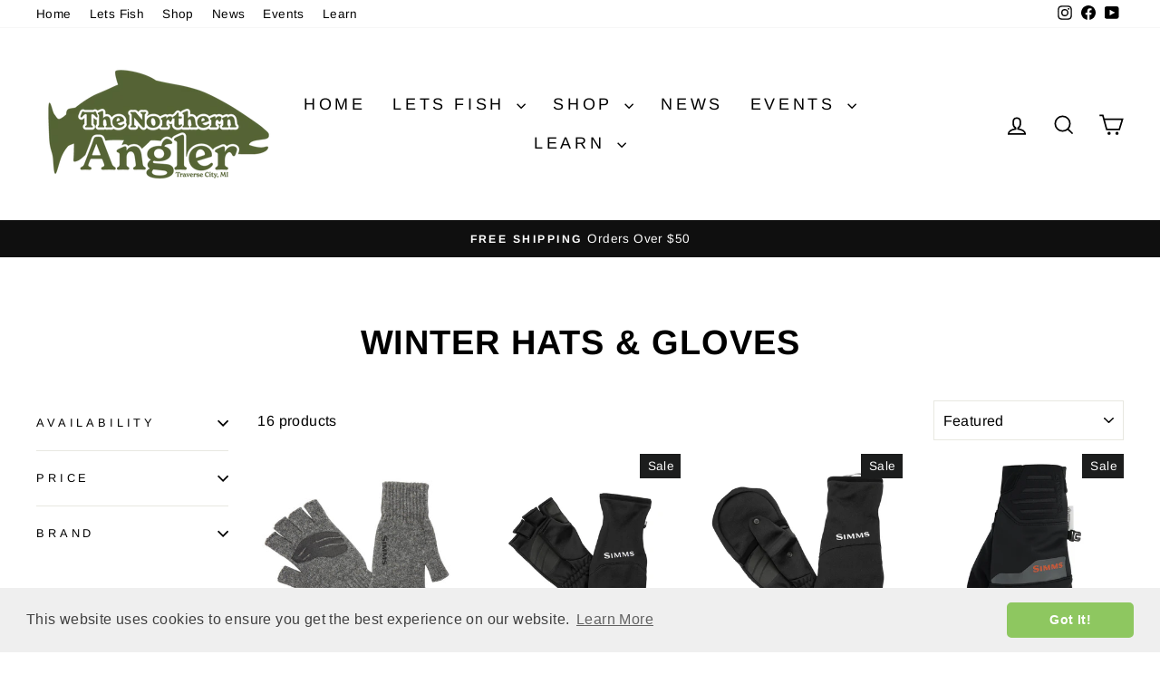

--- FILE ---
content_type: text/html; charset=utf-8
request_url: https://thenorthernangler.com/collections/winter-hats-gloves
body_size: 33238
content:
<!doctype html>
<html class="no-js" lang="en" dir="ltr">
<head>
  <meta charset="utf-8">
  <meta http-equiv="X-UA-Compatible" content="IE=edge,chrome=1">
  <meta name="viewport" content="width=device-width,initial-scale=1">
  <meta name="theme-color" content="#111111">
  <link rel="canonical" href="https://thenorthernangler.com/collections/winter-hats-gloves">
  <link rel="preconnect" href="https://cdn.shopify.com" crossorigin>
  <link rel="preconnect" href="https://fonts.shopifycdn.com" crossorigin>
  <link rel="dns-prefetch" href="https://productreviews.shopifycdn.com">
  <link rel="dns-prefetch" href="https://ajax.googleapis.com">
  <link rel="dns-prefetch" href="https://maps.googleapis.com">
  <link rel="dns-prefetch" href="https://maps.gstatic.com"><link rel="shortcut icon" href="//thenorthernangler.com/cdn/shop/files/Big_Green_Trout_6d4748db-c617-447b-b3f6-78aaf1af817f_32x32.png?v=1733601869" type="image/png" /><title>Winter Hats &amp; Gloves
&ndash; The Northern Angler Fly Shop
</title>
<meta property="og:site_name" content="The Northern Angler Fly Shop">
  <meta property="og:url" content="https://thenorthernangler.com/collections/winter-hats-gloves">
  <meta property="og:title" content="Winter Hats &amp; Gloves">
  <meta property="og:type" content="website">
  <meta property="og:description" content="A Northern Michigan Fly Shop and Guide Service providing all of your fly fishing gear needs. A full service fly shop that offers rods, reels, packs, bags, tying materials, and a huge selection of flies. If you need something for your trip up north, we’re sure to have it. "><meta name="twitter:site" content="@">
  <meta name="twitter:card" content="summary_large_image">
  <meta name="twitter:title" content="Winter Hats &amp; Gloves">
  <meta name="twitter:description" content="A Northern Michigan Fly Shop and Guide Service providing all of your fly fishing gear needs. A full service fly shop that offers rods, reels, packs, bags, tying materials, and a huge selection of flies. If you need something for your trip up north, we’re sure to have it. ">
<style data-shopify>@font-face {
  font-family: Arimo;
  font-weight: 700;
  font-style: normal;
  font-display: swap;
  src: url("//thenorthernangler.com/cdn/fonts/arimo/arimo_n7.1d2d0638e6a1228d86beb0e10006e3280ccb2d04.woff2") format("woff2"),
       url("//thenorthernangler.com/cdn/fonts/arimo/arimo_n7.f4b9139e8eac4a17b38b8707044c20f54c3be479.woff") format("woff");
}

  @font-face {
  font-family: Arimo;
  font-weight: 400;
  font-style: normal;
  font-display: swap;
  src: url("//thenorthernangler.com/cdn/fonts/arimo/arimo_n4.a7efb558ca22d2002248bbe6f302a98edee38e35.woff2") format("woff2"),
       url("//thenorthernangler.com/cdn/fonts/arimo/arimo_n4.0da809f7d1d5ede2a73be7094ac00741efdb6387.woff") format("woff");
}


  @font-face {
  font-family: Arimo;
  font-weight: 600;
  font-style: normal;
  font-display: swap;
  src: url("//thenorthernangler.com/cdn/fonts/arimo/arimo_n6.9c18b0befd86597f319b7d7f925727d04c262b32.woff2") format("woff2"),
       url("//thenorthernangler.com/cdn/fonts/arimo/arimo_n6.422bf6679b81a8bfb1b25d19299a53688390c2b9.woff") format("woff");
}

  @font-face {
  font-family: Arimo;
  font-weight: 400;
  font-style: italic;
  font-display: swap;
  src: url("//thenorthernangler.com/cdn/fonts/arimo/arimo_i4.438ddb21a1b98c7230698d70dc1a21df235701b2.woff2") format("woff2"),
       url("//thenorthernangler.com/cdn/fonts/arimo/arimo_i4.0e1908a0dc1ec32fabb5a03a0c9ee2083f82e3d7.woff") format("woff");
}

  @font-face {
  font-family: Arimo;
  font-weight: 600;
  font-style: italic;
  font-display: swap;
  src: url("//thenorthernangler.com/cdn/fonts/arimo/arimo_i6.f0bf3dae51f72fa5b2cefdfe865a6fbb7701a14c.woff2") format("woff2"),
       url("//thenorthernangler.com/cdn/fonts/arimo/arimo_i6.3489f579170784cd222ed21c14f1e8f1a3c0d044.woff") format("woff");
}

</style><link href="//thenorthernangler.com/cdn/shop/t/11/assets/theme.css?v=133343684309784254121707835053" rel="stylesheet" type="text/css" media="all" />
<style data-shopify>:root {
    --typeHeaderPrimary: Arimo;
    --typeHeaderFallback: sans-serif;
    --typeHeaderSize: 38px;
    --typeHeaderWeight: 700;
    --typeHeaderLineHeight: 1;
    --typeHeaderSpacing: 0.025em;

    --typeBasePrimary:Arimo;
    --typeBaseFallback:sans-serif;
    --typeBaseSize: 16px;
    --typeBaseWeight: 400;
    --typeBaseSpacing: 0.025em;
    --typeBaseLineHeight: 1.6;
    --typeBaselineHeightMinus01: 1.5;

    --typeCollectionTitle: 24px;

    --iconWeight: 4px;
    --iconLinecaps: miter;

    
        --buttonRadius: 3px;
    

    --colorGridOverlayOpacity: 0.2;
    }

    .placeholder-content {
    background-image: linear-gradient(100deg, #e5e5e5 40%, #dddddd 63%, #e5e5e5 79%);
    }</style><script>
    document.documentElement.className = document.documentElement.className.replace('no-js', 'js');

    window.theme = window.theme || {};
    theme.routes = {
      home: "/",
      cart: "/cart.js",
      cartPage: "/cart",
      cartAdd: "/cart/add.js",
      cartChange: "/cart/change.js",
      search: "/search",
      predictiveSearch: "/search/suggest"
    };
    theme.strings = {
      soldOut: "Sold Out",
      unavailable: "Unavailable",
      inStockLabel: "In stock, ready to ship",
      oneStockLabel: "Low stock - [count] item left",
      otherStockLabel: "Low stock - [count] items left",
      willNotShipUntil: "Ready to ship [date]",
      willBeInStockAfter: "Back in stock [date]",
      waitingForStock: "Inventory on the way",
      savePrice: "Save [saved_amount]",
      cartEmpty: "Your cart is currently empty.",
      cartTermsConfirmation: "You must agree with the terms and conditions of sales to check out",
      searchCollections: "Collections",
      searchPages: "Pages",
      searchArticles: "Articles",
      productFrom: "from ",
      maxQuantity: "You can only have [quantity] of [title] in your cart."
    };
    theme.settings = {
      cartType: "drawer",
      isCustomerTemplate: false,
      moneyFormat: "${{amount}}",
      saveType: "dollar",
      productImageSize: "square",
      productImageCover: false,
      predictiveSearch: true,
      predictiveSearchType: null,
      predictiveSearchVendor: false,
      predictiveSearchPrice: false,
      quickView: false,
      themeName: 'Impulse',
      themeVersion: "7.4.0"
    };
  </script>

  <script>window.performance && window.performance.mark && window.performance.mark('shopify.content_for_header.start');</script><meta name="facebook-domain-verification" content="9lv5c34zahz8xt0fttiffusqj1dx05">
<meta name="facebook-domain-verification" content="w3d44l4ply2y7sf34zdz6o3qmm97ts">
<meta name="google-site-verification" content="Z0eQ1B6OAIAk3LZqGrhSLd_MW9FTR3utaNM3OE9rEzM">
<meta id="shopify-digital-wallet" name="shopify-digital-wallet" content="/26692020/digital_wallets/dialog">
<meta name="shopify-checkout-api-token" content="8ce1fc683c679582fa90043f42a87f89">
<link rel="alternate" type="application/atom+xml" title="Feed" href="/collections/winter-hats-gloves.atom" />
<link rel="alternate" type="application/json+oembed" href="https://thenorthernangler.com/collections/winter-hats-gloves.oembed">
<script async="async" src="/checkouts/internal/preloads.js?locale=en-US"></script>
<link rel="preconnect" href="https://shop.app" crossorigin="anonymous">
<script async="async" src="https://shop.app/checkouts/internal/preloads.js?locale=en-US&shop_id=26692020" crossorigin="anonymous"></script>
<script id="apple-pay-shop-capabilities" type="application/json">{"shopId":26692020,"countryCode":"US","currencyCode":"USD","merchantCapabilities":["supports3DS"],"merchantId":"gid:\/\/shopify\/Shop\/26692020","merchantName":"The Northern Angler Fly Shop","requiredBillingContactFields":["postalAddress","email","phone"],"requiredShippingContactFields":["postalAddress","email","phone"],"shippingType":"shipping","supportedNetworks":["visa","masterCard","amex","discover","elo","jcb"],"total":{"type":"pending","label":"The Northern Angler Fly Shop","amount":"1.00"},"shopifyPaymentsEnabled":true,"supportsSubscriptions":true}</script>
<script id="shopify-features" type="application/json">{"accessToken":"8ce1fc683c679582fa90043f42a87f89","betas":["rich-media-storefront-analytics"],"domain":"thenorthernangler.com","predictiveSearch":true,"shopId":26692020,"locale":"en"}</script>
<script>var Shopify = Shopify || {};
Shopify.shop = "thenorthernangler.myshopify.com";
Shopify.locale = "en";
Shopify.currency = {"active":"USD","rate":"1.0"};
Shopify.country = "US";
Shopify.theme = {"name":"Updated copy of Impulse 2022","id":165531975985,"schema_name":"Impulse","schema_version":"7.4.0","theme_store_id":857,"role":"main"};
Shopify.theme.handle = "null";
Shopify.theme.style = {"id":null,"handle":null};
Shopify.cdnHost = "thenorthernangler.com/cdn";
Shopify.routes = Shopify.routes || {};
Shopify.routes.root = "/";</script>
<script type="module">!function(o){(o.Shopify=o.Shopify||{}).modules=!0}(window);</script>
<script>!function(o){function n(){var o=[];function n(){o.push(Array.prototype.slice.apply(arguments))}return n.q=o,n}var t=o.Shopify=o.Shopify||{};t.loadFeatures=n(),t.autoloadFeatures=n()}(window);</script>
<script>
  window.ShopifyPay = window.ShopifyPay || {};
  window.ShopifyPay.apiHost = "shop.app\/pay";
  window.ShopifyPay.redirectState = null;
</script>
<script id="shop-js-analytics" type="application/json">{"pageType":"collection"}</script>
<script defer="defer" async type="module" src="//thenorthernangler.com/cdn/shopifycloud/shop-js/modules/v2/client.init-shop-cart-sync_C5BV16lS.en.esm.js"></script>
<script defer="defer" async type="module" src="//thenorthernangler.com/cdn/shopifycloud/shop-js/modules/v2/chunk.common_CygWptCX.esm.js"></script>
<script type="module">
  await import("//thenorthernangler.com/cdn/shopifycloud/shop-js/modules/v2/client.init-shop-cart-sync_C5BV16lS.en.esm.js");
await import("//thenorthernangler.com/cdn/shopifycloud/shop-js/modules/v2/chunk.common_CygWptCX.esm.js");

  window.Shopify.SignInWithShop?.initShopCartSync?.({"fedCMEnabled":true,"windoidEnabled":true});

</script>
<script>
  window.Shopify = window.Shopify || {};
  if (!window.Shopify.featureAssets) window.Shopify.featureAssets = {};
  window.Shopify.featureAssets['shop-js'] = {"shop-cart-sync":["modules/v2/client.shop-cart-sync_ZFArdW7E.en.esm.js","modules/v2/chunk.common_CygWptCX.esm.js"],"init-fed-cm":["modules/v2/client.init-fed-cm_CmiC4vf6.en.esm.js","modules/v2/chunk.common_CygWptCX.esm.js"],"shop-button":["modules/v2/client.shop-button_tlx5R9nI.en.esm.js","modules/v2/chunk.common_CygWptCX.esm.js"],"shop-cash-offers":["modules/v2/client.shop-cash-offers_DOA2yAJr.en.esm.js","modules/v2/chunk.common_CygWptCX.esm.js","modules/v2/chunk.modal_D71HUcav.esm.js"],"init-windoid":["modules/v2/client.init-windoid_sURxWdc1.en.esm.js","modules/v2/chunk.common_CygWptCX.esm.js"],"shop-toast-manager":["modules/v2/client.shop-toast-manager_ClPi3nE9.en.esm.js","modules/v2/chunk.common_CygWptCX.esm.js"],"init-shop-email-lookup-coordinator":["modules/v2/client.init-shop-email-lookup-coordinator_B8hsDcYM.en.esm.js","modules/v2/chunk.common_CygWptCX.esm.js"],"init-shop-cart-sync":["modules/v2/client.init-shop-cart-sync_C5BV16lS.en.esm.js","modules/v2/chunk.common_CygWptCX.esm.js"],"avatar":["modules/v2/client.avatar_BTnouDA3.en.esm.js"],"pay-button":["modules/v2/client.pay-button_FdsNuTd3.en.esm.js","modules/v2/chunk.common_CygWptCX.esm.js"],"init-customer-accounts":["modules/v2/client.init-customer-accounts_DxDtT_ad.en.esm.js","modules/v2/client.shop-login-button_C5VAVYt1.en.esm.js","modules/v2/chunk.common_CygWptCX.esm.js","modules/v2/chunk.modal_D71HUcav.esm.js"],"init-shop-for-new-customer-accounts":["modules/v2/client.init-shop-for-new-customer-accounts_ChsxoAhi.en.esm.js","modules/v2/client.shop-login-button_C5VAVYt1.en.esm.js","modules/v2/chunk.common_CygWptCX.esm.js","modules/v2/chunk.modal_D71HUcav.esm.js"],"shop-login-button":["modules/v2/client.shop-login-button_C5VAVYt1.en.esm.js","modules/v2/chunk.common_CygWptCX.esm.js","modules/v2/chunk.modal_D71HUcav.esm.js"],"init-customer-accounts-sign-up":["modules/v2/client.init-customer-accounts-sign-up_CPSyQ0Tj.en.esm.js","modules/v2/client.shop-login-button_C5VAVYt1.en.esm.js","modules/v2/chunk.common_CygWptCX.esm.js","modules/v2/chunk.modal_D71HUcav.esm.js"],"shop-follow-button":["modules/v2/client.shop-follow-button_Cva4Ekp9.en.esm.js","modules/v2/chunk.common_CygWptCX.esm.js","modules/v2/chunk.modal_D71HUcav.esm.js"],"checkout-modal":["modules/v2/client.checkout-modal_BPM8l0SH.en.esm.js","modules/v2/chunk.common_CygWptCX.esm.js","modules/v2/chunk.modal_D71HUcav.esm.js"],"lead-capture":["modules/v2/client.lead-capture_Bi8yE_yS.en.esm.js","modules/v2/chunk.common_CygWptCX.esm.js","modules/v2/chunk.modal_D71HUcav.esm.js"],"shop-login":["modules/v2/client.shop-login_D6lNrXab.en.esm.js","modules/v2/chunk.common_CygWptCX.esm.js","modules/v2/chunk.modal_D71HUcav.esm.js"],"payment-terms":["modules/v2/client.payment-terms_CZxnsJam.en.esm.js","modules/v2/chunk.common_CygWptCX.esm.js","modules/v2/chunk.modal_D71HUcav.esm.js"]};
</script>
<script>(function() {
  var isLoaded = false;
  function asyncLoad() {
    if (isLoaded) return;
    isLoaded = true;
    var urls = ["https:\/\/chimpstatic.com\/mcjs-connected\/js\/users\/1884677187dd13aed9b9ea93e\/947c2609fe6f654db776dece8.js?shop=thenorthernangler.myshopify.com","https:\/\/s3.us-west-2.amazonaws.com\/gdpr-privacy-policy-assets\/s_3f0b_26692020_1574279430.min.js?shop=thenorthernangler.myshopify.com","https:\/\/cdn-app.cart-bot.net\/public\/js\/append.js?shop=thenorthernangler.myshopify.com","https:\/\/cdn-bundler.nice-team.net\/app\/js\/bundler.js?shop=thenorthernangler.myshopify.com"];
    for (var i = 0; i < urls.length; i++) {
      var s = document.createElement('script');
      s.type = 'text/javascript';
      s.async = true;
      s.src = urls[i];
      var x = document.getElementsByTagName('script')[0];
      x.parentNode.insertBefore(s, x);
    }
  };
  if(window.attachEvent) {
    window.attachEvent('onload', asyncLoad);
  } else {
    window.addEventListener('load', asyncLoad, false);
  }
})();</script>
<script id="__st">var __st={"a":26692020,"offset":-18000,"reqid":"ea35e622-313c-467d-9341-ac26a33126f3-1768758443","pageurl":"thenorthernangler.com\/collections\/winter-hats-gloves","u":"26a3db97a009","p":"collection","rtyp":"collection","rid":150903881770};</script>
<script>window.ShopifyPaypalV4VisibilityTracking = true;</script>
<script id="captcha-bootstrap">!function(){'use strict';const t='contact',e='account',n='new_comment',o=[[t,t],['blogs',n],['comments',n],[t,'customer']],c=[[e,'customer_login'],[e,'guest_login'],[e,'recover_customer_password'],[e,'create_customer']],r=t=>t.map((([t,e])=>`form[action*='/${t}']:not([data-nocaptcha='true']) input[name='form_type'][value='${e}']`)).join(','),a=t=>()=>t?[...document.querySelectorAll(t)].map((t=>t.form)):[];function s(){const t=[...o],e=r(t);return a(e)}const i='password',u='form_key',d=['recaptcha-v3-token','g-recaptcha-response','h-captcha-response',i],f=()=>{try{return window.sessionStorage}catch{return}},m='__shopify_v',_=t=>t.elements[u];function p(t,e,n=!1){try{const o=window.sessionStorage,c=JSON.parse(o.getItem(e)),{data:r}=function(t){const{data:e,action:n}=t;return t[m]||n?{data:e,action:n}:{data:t,action:n}}(c);for(const[e,n]of Object.entries(r))t.elements[e]&&(t.elements[e].value=n);n&&o.removeItem(e)}catch(o){console.error('form repopulation failed',{error:o})}}const l='form_type',E='cptcha';function T(t){t.dataset[E]=!0}const w=window,h=w.document,L='Shopify',v='ce_forms',y='captcha';let A=!1;((t,e)=>{const n=(g='f06e6c50-85a8-45c8-87d0-21a2b65856fe',I='https://cdn.shopify.com/shopifycloud/storefront-forms-hcaptcha/ce_storefront_forms_captcha_hcaptcha.v1.5.2.iife.js',D={infoText:'Protected by hCaptcha',privacyText:'Privacy',termsText:'Terms'},(t,e,n)=>{const o=w[L][v],c=o.bindForm;if(c)return c(t,g,e,D).then(n);var r;o.q.push([[t,g,e,D],n]),r=I,A||(h.body.append(Object.assign(h.createElement('script'),{id:'captcha-provider',async:!0,src:r})),A=!0)});var g,I,D;w[L]=w[L]||{},w[L][v]=w[L][v]||{},w[L][v].q=[],w[L][y]=w[L][y]||{},w[L][y].protect=function(t,e){n(t,void 0,e),T(t)},Object.freeze(w[L][y]),function(t,e,n,w,h,L){const[v,y,A,g]=function(t,e,n){const i=e?o:[],u=t?c:[],d=[...i,...u],f=r(d),m=r(i),_=r(d.filter((([t,e])=>n.includes(e))));return[a(f),a(m),a(_),s()]}(w,h,L),I=t=>{const e=t.target;return e instanceof HTMLFormElement?e:e&&e.form},D=t=>v().includes(t);t.addEventListener('submit',(t=>{const e=I(t);if(!e)return;const n=D(e)&&!e.dataset.hcaptchaBound&&!e.dataset.recaptchaBound,o=_(e),c=g().includes(e)&&(!o||!o.value);(n||c)&&t.preventDefault(),c&&!n&&(function(t){try{if(!f())return;!function(t){const e=f();if(!e)return;const n=_(t);if(!n)return;const o=n.value;o&&e.removeItem(o)}(t);const e=Array.from(Array(32),(()=>Math.random().toString(36)[2])).join('');!function(t,e){_(t)||t.append(Object.assign(document.createElement('input'),{type:'hidden',name:u})),t.elements[u].value=e}(t,e),function(t,e){const n=f();if(!n)return;const o=[...t.querySelectorAll(`input[type='${i}']`)].map((({name:t})=>t)),c=[...d,...o],r={};for(const[a,s]of new FormData(t).entries())c.includes(a)||(r[a]=s);n.setItem(e,JSON.stringify({[m]:1,action:t.action,data:r}))}(t,e)}catch(e){console.error('failed to persist form',e)}}(e),e.submit())}));const S=(t,e)=>{t&&!t.dataset[E]&&(n(t,e.some((e=>e===t))),T(t))};for(const o of['focusin','change'])t.addEventListener(o,(t=>{const e=I(t);D(e)&&S(e,y())}));const B=e.get('form_key'),M=e.get(l),P=B&&M;t.addEventListener('DOMContentLoaded',(()=>{const t=y();if(P)for(const e of t)e.elements[l].value===M&&p(e,B);[...new Set([...A(),...v().filter((t=>'true'===t.dataset.shopifyCaptcha))])].forEach((e=>S(e,t)))}))}(h,new URLSearchParams(w.location.search),n,t,e,['guest_login'])})(!0,!0)}();</script>
<script integrity="sha256-4kQ18oKyAcykRKYeNunJcIwy7WH5gtpwJnB7kiuLZ1E=" data-source-attribution="shopify.loadfeatures" defer="defer" src="//thenorthernangler.com/cdn/shopifycloud/storefront/assets/storefront/load_feature-a0a9edcb.js" crossorigin="anonymous"></script>
<script crossorigin="anonymous" defer="defer" src="//thenorthernangler.com/cdn/shopifycloud/storefront/assets/shopify_pay/storefront-65b4c6d7.js?v=20250812"></script>
<script data-source-attribution="shopify.dynamic_checkout.dynamic.init">var Shopify=Shopify||{};Shopify.PaymentButton=Shopify.PaymentButton||{isStorefrontPortableWallets:!0,init:function(){window.Shopify.PaymentButton.init=function(){};var t=document.createElement("script");t.src="https://thenorthernangler.com/cdn/shopifycloud/portable-wallets/latest/portable-wallets.en.js",t.type="module",document.head.appendChild(t)}};
</script>
<script data-source-attribution="shopify.dynamic_checkout.buyer_consent">
  function portableWalletsHideBuyerConsent(e){var t=document.getElementById("shopify-buyer-consent"),n=document.getElementById("shopify-subscription-policy-button");t&&n&&(t.classList.add("hidden"),t.setAttribute("aria-hidden","true"),n.removeEventListener("click",e))}function portableWalletsShowBuyerConsent(e){var t=document.getElementById("shopify-buyer-consent"),n=document.getElementById("shopify-subscription-policy-button");t&&n&&(t.classList.remove("hidden"),t.removeAttribute("aria-hidden"),n.addEventListener("click",e))}window.Shopify?.PaymentButton&&(window.Shopify.PaymentButton.hideBuyerConsent=portableWalletsHideBuyerConsent,window.Shopify.PaymentButton.showBuyerConsent=portableWalletsShowBuyerConsent);
</script>
<script data-source-attribution="shopify.dynamic_checkout.cart.bootstrap">document.addEventListener("DOMContentLoaded",(function(){function t(){return document.querySelector("shopify-accelerated-checkout-cart, shopify-accelerated-checkout")}if(t())Shopify.PaymentButton.init();else{new MutationObserver((function(e,n){t()&&(Shopify.PaymentButton.init(),n.disconnect())})).observe(document.body,{childList:!0,subtree:!0})}}));
</script>
<link id="shopify-accelerated-checkout-styles" rel="stylesheet" media="screen" href="https://thenorthernangler.com/cdn/shopifycloud/portable-wallets/latest/accelerated-checkout-backwards-compat.css" crossorigin="anonymous">
<style id="shopify-accelerated-checkout-cart">
        #shopify-buyer-consent {
  margin-top: 1em;
  display: inline-block;
  width: 100%;
}

#shopify-buyer-consent.hidden {
  display: none;
}

#shopify-subscription-policy-button {
  background: none;
  border: none;
  padding: 0;
  text-decoration: underline;
  font-size: inherit;
  cursor: pointer;
}

#shopify-subscription-policy-button::before {
  box-shadow: none;
}

      </style>

<script>window.performance && window.performance.mark && window.performance.mark('shopify.content_for_header.end');</script>

  <script src="//thenorthernangler.com/cdn/shop/t/11/assets/vendor-scripts-v11.js" defer="defer"></script><script src="//thenorthernangler.com/cdn/shop/t/11/assets/theme.js?v=66447858802808184731707835025" defer="defer"></script>
<link href="https://monorail-edge.shopifysvc.com" rel="dns-prefetch">
<script>(function(){if ("sendBeacon" in navigator && "performance" in window) {try {var session_token_from_headers = performance.getEntriesByType('navigation')[0].serverTiming.find(x => x.name == '_s').description;} catch {var session_token_from_headers = undefined;}var session_cookie_matches = document.cookie.match(/_shopify_s=([^;]*)/);var session_token_from_cookie = session_cookie_matches && session_cookie_matches.length === 2 ? session_cookie_matches[1] : "";var session_token = session_token_from_headers || session_token_from_cookie || "";function handle_abandonment_event(e) {var entries = performance.getEntries().filter(function(entry) {return /monorail-edge.shopifysvc.com/.test(entry.name);});if (!window.abandonment_tracked && entries.length === 0) {window.abandonment_tracked = true;var currentMs = Date.now();var navigation_start = performance.timing.navigationStart;var payload = {shop_id: 26692020,url: window.location.href,navigation_start,duration: currentMs - navigation_start,session_token,page_type: "collection"};window.navigator.sendBeacon("https://monorail-edge.shopifysvc.com/v1/produce", JSON.stringify({schema_id: "online_store_buyer_site_abandonment/1.1",payload: payload,metadata: {event_created_at_ms: currentMs,event_sent_at_ms: currentMs}}));}}window.addEventListener('pagehide', handle_abandonment_event);}}());</script>
<script id="web-pixels-manager-setup">(function e(e,d,r,n,o){if(void 0===o&&(o={}),!Boolean(null===(a=null===(i=window.Shopify)||void 0===i?void 0:i.analytics)||void 0===a?void 0:a.replayQueue)){var i,a;window.Shopify=window.Shopify||{};var t=window.Shopify;t.analytics=t.analytics||{};var s=t.analytics;s.replayQueue=[],s.publish=function(e,d,r){return s.replayQueue.push([e,d,r]),!0};try{self.performance.mark("wpm:start")}catch(e){}var l=function(){var e={modern:/Edge?\/(1{2}[4-9]|1[2-9]\d|[2-9]\d{2}|\d{4,})\.\d+(\.\d+|)|Firefox\/(1{2}[4-9]|1[2-9]\d|[2-9]\d{2}|\d{4,})\.\d+(\.\d+|)|Chrom(ium|e)\/(9{2}|\d{3,})\.\d+(\.\d+|)|(Maci|X1{2}).+ Version\/(15\.\d+|(1[6-9]|[2-9]\d|\d{3,})\.\d+)([,.]\d+|)( \(\w+\)|)( Mobile\/\w+|) Safari\/|Chrome.+OPR\/(9{2}|\d{3,})\.\d+\.\d+|(CPU[ +]OS|iPhone[ +]OS|CPU[ +]iPhone|CPU IPhone OS|CPU iPad OS)[ +]+(15[._]\d+|(1[6-9]|[2-9]\d|\d{3,})[._]\d+)([._]\d+|)|Android:?[ /-](13[3-9]|1[4-9]\d|[2-9]\d{2}|\d{4,})(\.\d+|)(\.\d+|)|Android.+Firefox\/(13[5-9]|1[4-9]\d|[2-9]\d{2}|\d{4,})\.\d+(\.\d+|)|Android.+Chrom(ium|e)\/(13[3-9]|1[4-9]\d|[2-9]\d{2}|\d{4,})\.\d+(\.\d+|)|SamsungBrowser\/([2-9]\d|\d{3,})\.\d+/,legacy:/Edge?\/(1[6-9]|[2-9]\d|\d{3,})\.\d+(\.\d+|)|Firefox\/(5[4-9]|[6-9]\d|\d{3,})\.\d+(\.\d+|)|Chrom(ium|e)\/(5[1-9]|[6-9]\d|\d{3,})\.\d+(\.\d+|)([\d.]+$|.*Safari\/(?![\d.]+ Edge\/[\d.]+$))|(Maci|X1{2}).+ Version\/(10\.\d+|(1[1-9]|[2-9]\d|\d{3,})\.\d+)([,.]\d+|)( \(\w+\)|)( Mobile\/\w+|) Safari\/|Chrome.+OPR\/(3[89]|[4-9]\d|\d{3,})\.\d+\.\d+|(CPU[ +]OS|iPhone[ +]OS|CPU[ +]iPhone|CPU IPhone OS|CPU iPad OS)[ +]+(10[._]\d+|(1[1-9]|[2-9]\d|\d{3,})[._]\d+)([._]\d+|)|Android:?[ /-](13[3-9]|1[4-9]\d|[2-9]\d{2}|\d{4,})(\.\d+|)(\.\d+|)|Mobile Safari.+OPR\/([89]\d|\d{3,})\.\d+\.\d+|Android.+Firefox\/(13[5-9]|1[4-9]\d|[2-9]\d{2}|\d{4,})\.\d+(\.\d+|)|Android.+Chrom(ium|e)\/(13[3-9]|1[4-9]\d|[2-9]\d{2}|\d{4,})\.\d+(\.\d+|)|Android.+(UC? ?Browser|UCWEB|U3)[ /]?(15\.([5-9]|\d{2,})|(1[6-9]|[2-9]\d|\d{3,})\.\d+)\.\d+|SamsungBrowser\/(5\.\d+|([6-9]|\d{2,})\.\d+)|Android.+MQ{2}Browser\/(14(\.(9|\d{2,})|)|(1[5-9]|[2-9]\d|\d{3,})(\.\d+|))(\.\d+|)|K[Aa][Ii]OS\/(3\.\d+|([4-9]|\d{2,})\.\d+)(\.\d+|)/},d=e.modern,r=e.legacy,n=navigator.userAgent;return n.match(d)?"modern":n.match(r)?"legacy":"unknown"}(),u="modern"===l?"modern":"legacy",c=(null!=n?n:{modern:"",legacy:""})[u],f=function(e){return[e.baseUrl,"/wpm","/b",e.hashVersion,"modern"===e.buildTarget?"m":"l",".js"].join("")}({baseUrl:d,hashVersion:r,buildTarget:u}),m=function(e){var d=e.version,r=e.bundleTarget,n=e.surface,o=e.pageUrl,i=e.monorailEndpoint;return{emit:function(e){var a=e.status,t=e.errorMsg,s=(new Date).getTime(),l=JSON.stringify({metadata:{event_sent_at_ms:s},events:[{schema_id:"web_pixels_manager_load/3.1",payload:{version:d,bundle_target:r,page_url:o,status:a,surface:n,error_msg:t},metadata:{event_created_at_ms:s}}]});if(!i)return console&&console.warn&&console.warn("[Web Pixels Manager] No Monorail endpoint provided, skipping logging."),!1;try{return self.navigator.sendBeacon.bind(self.navigator)(i,l)}catch(e){}var u=new XMLHttpRequest;try{return u.open("POST",i,!0),u.setRequestHeader("Content-Type","text/plain"),u.send(l),!0}catch(e){return console&&console.warn&&console.warn("[Web Pixels Manager] Got an unhandled error while logging to Monorail."),!1}}}}({version:r,bundleTarget:l,surface:e.surface,pageUrl:self.location.href,monorailEndpoint:e.monorailEndpoint});try{o.browserTarget=l,function(e){var d=e.src,r=e.async,n=void 0===r||r,o=e.onload,i=e.onerror,a=e.sri,t=e.scriptDataAttributes,s=void 0===t?{}:t,l=document.createElement("script"),u=document.querySelector("head"),c=document.querySelector("body");if(l.async=n,l.src=d,a&&(l.integrity=a,l.crossOrigin="anonymous"),s)for(var f in s)if(Object.prototype.hasOwnProperty.call(s,f))try{l.dataset[f]=s[f]}catch(e){}if(o&&l.addEventListener("load",o),i&&l.addEventListener("error",i),u)u.appendChild(l);else{if(!c)throw new Error("Did not find a head or body element to append the script");c.appendChild(l)}}({src:f,async:!0,onload:function(){if(!function(){var e,d;return Boolean(null===(d=null===(e=window.Shopify)||void 0===e?void 0:e.analytics)||void 0===d?void 0:d.initialized)}()){var d=window.webPixelsManager.init(e)||void 0;if(d){var r=window.Shopify.analytics;r.replayQueue.forEach((function(e){var r=e[0],n=e[1],o=e[2];d.publishCustomEvent(r,n,o)})),r.replayQueue=[],r.publish=d.publishCustomEvent,r.visitor=d.visitor,r.initialized=!0}}},onerror:function(){return m.emit({status:"failed",errorMsg:"".concat(f," has failed to load")})},sri:function(e){var d=/^sha384-[A-Za-z0-9+/=]+$/;return"string"==typeof e&&d.test(e)}(c)?c:"",scriptDataAttributes:o}),m.emit({status:"loading"})}catch(e){m.emit({status:"failed",errorMsg:(null==e?void 0:e.message)||"Unknown error"})}}})({shopId: 26692020,storefrontBaseUrl: "https://thenorthernangler.com",extensionsBaseUrl: "https://extensions.shopifycdn.com/cdn/shopifycloud/web-pixels-manager",monorailEndpoint: "https://monorail-edge.shopifysvc.com/unstable/produce_batch",surface: "storefront-renderer",enabledBetaFlags: ["2dca8a86"],webPixelsConfigList: [{"id":"880574769","configuration":"{\"config\":\"{\\\"pixel_id\\\":\\\"GT-NF7J6BH\\\",\\\"target_country\\\":\\\"US\\\",\\\"gtag_events\\\":[{\\\"type\\\":\\\"purchase\\\",\\\"action_label\\\":\\\"MC-HHCTJ5QL3C\\\"},{\\\"type\\\":\\\"page_view\\\",\\\"action_label\\\":\\\"MC-HHCTJ5QL3C\\\"},{\\\"type\\\":\\\"view_item\\\",\\\"action_label\\\":\\\"MC-HHCTJ5QL3C\\\"}],\\\"enable_monitoring_mode\\\":false}\"}","eventPayloadVersion":"v1","runtimeContext":"OPEN","scriptVersion":"b2a88bafab3e21179ed38636efcd8a93","type":"APP","apiClientId":1780363,"privacyPurposes":[],"dataSharingAdjustments":{"protectedCustomerApprovalScopes":["read_customer_address","read_customer_email","read_customer_name","read_customer_personal_data","read_customer_phone"]}},{"id":"388497713","configuration":"{\"pixel_id\":\"2576036639111280\",\"pixel_type\":\"facebook_pixel\",\"metaapp_system_user_token\":\"-\"}","eventPayloadVersion":"v1","runtimeContext":"OPEN","scriptVersion":"ca16bc87fe92b6042fbaa3acc2fbdaa6","type":"APP","apiClientId":2329312,"privacyPurposes":["ANALYTICS","MARKETING","SALE_OF_DATA"],"dataSharingAdjustments":{"protectedCustomerApprovalScopes":["read_customer_address","read_customer_email","read_customer_name","read_customer_personal_data","read_customer_phone"]}},{"id":"144441649","eventPayloadVersion":"v1","runtimeContext":"LAX","scriptVersion":"1","type":"CUSTOM","privacyPurposes":["ANALYTICS"],"name":"Google Analytics tag (migrated)"},{"id":"shopify-app-pixel","configuration":"{}","eventPayloadVersion":"v1","runtimeContext":"STRICT","scriptVersion":"0450","apiClientId":"shopify-pixel","type":"APP","privacyPurposes":["ANALYTICS","MARKETING"]},{"id":"shopify-custom-pixel","eventPayloadVersion":"v1","runtimeContext":"LAX","scriptVersion":"0450","apiClientId":"shopify-pixel","type":"CUSTOM","privacyPurposes":["ANALYTICS","MARKETING"]}],isMerchantRequest: false,initData: {"shop":{"name":"The Northern Angler Fly Shop","paymentSettings":{"currencyCode":"USD"},"myshopifyDomain":"thenorthernangler.myshopify.com","countryCode":"US","storefrontUrl":"https:\/\/thenorthernangler.com"},"customer":null,"cart":null,"checkout":null,"productVariants":[],"purchasingCompany":null},},"https://thenorthernangler.com/cdn","fcfee988w5aeb613cpc8e4bc33m6693e112",{"modern":"","legacy":""},{"shopId":"26692020","storefrontBaseUrl":"https:\/\/thenorthernangler.com","extensionBaseUrl":"https:\/\/extensions.shopifycdn.com\/cdn\/shopifycloud\/web-pixels-manager","surface":"storefront-renderer","enabledBetaFlags":"[\"2dca8a86\"]","isMerchantRequest":"false","hashVersion":"fcfee988w5aeb613cpc8e4bc33m6693e112","publish":"custom","events":"[[\"page_viewed\",{}],[\"collection_viewed\",{\"collection\":{\"id\":\"150903881770\",\"title\":\"Winter Hats \u0026 Gloves\",\"productVariants\":[{\"price\":{\"amount\":39.95,\"currencyCode\":\"USD\"},\"product\":{\"title\":\"Simms Wool Half Finger Glove\",\"vendor\":\"Simms Fishing\",\"id\":\"4129867005994\",\"untranslatedTitle\":\"Simms Wool Half Finger Glove\",\"url\":\"\/products\/simms-wool-half-finger-glove\",\"type\":\"\"},\"id\":\"30272868483114\",\"image\":{\"src\":\"\/\/thenorthernangler.com\/cdn\/shop\/products\/WoolHalfWeb.jpg?v=1634583481\"},\"sku\":\"13234-030-2030\",\"title\":\"Small\/Medium\",\"untranslatedTitle\":\"Small\/Medium\"},{\"price\":{\"amount\":33.71,\"currencyCode\":\"USD\"},\"product\":{\"title\":\"Simms Freestone Half-Finger Glove\",\"vendor\":\"Simms Fishing\",\"id\":\"8276386906417\",\"untranslatedTitle\":\"Simms Freestone Half-Finger Glove\",\"url\":\"\/products\/simms-freestone-half-finger-glove\",\"type\":\"\"},\"id\":\"44749343785265\",\"image\":{\"src\":\"\/\/thenorthernangler.com\/cdn\/shop\/products\/Freestone1.jpg?v=1677526561\"},\"sku\":\"13111-001-20\",\"title\":\"Small\",\"untranslatedTitle\":\"Small\"},{\"price\":{\"amount\":37.46,\"currencyCode\":\"USD\"},\"product\":{\"title\":\"Simms Freestone Foldover Mitt\",\"vendor\":\"Simms Fishing\",\"id\":\"6757552259132\",\"untranslatedTitle\":\"Simms Freestone Foldover Mitt\",\"url\":\"\/products\/simms-freestone-foldover-mitt\",\"type\":\"\"},\"id\":\"39737755009084\",\"image\":{\"src\":\"\/\/thenorthernangler.com\/cdn\/shop\/products\/FoldoverMittWeb.jpg?v=1641570907\"},\"sku\":\"13110-001-20\",\"title\":\"Small \/ Black\",\"untranslatedTitle\":\"Small \/ Black\"},{\"price\":{\"amount\":59.95,\"currencyCode\":\"USD\"},\"product\":{\"title\":\"Simms Windstopper Half Finger Glove\",\"vendor\":\"Simms Fishing\",\"id\":\"9150376870193\",\"untranslatedTitle\":\"Simms Windstopper Half Finger Glove\",\"url\":\"\/products\/simms-windstopper-half-finger-glove\",\"type\":\"\"},\"id\":\"47680945357105\",\"image\":{\"src\":\"\/\/thenorthernangler.com\/cdn\/shop\/files\/WSWeb1.jpg?v=1698697492\"},\"sku\":\"14303-001-20\",\"title\":\"Small\",\"untranslatedTitle\":\"Small\"},{\"price\":{\"amount\":59.96,\"currencyCode\":\"USD\"},\"product\":{\"title\":\"Simms Windstopper Foldover Mitt\",\"vendor\":\"Simms Fishing\",\"id\":\"9150367007025\",\"untranslatedTitle\":\"Simms Windstopper Foldover Mitt\",\"url\":\"\/products\/simms-windstopper-foldover-mitt\",\"type\":\"\"},\"id\":\"47680919929137\",\"image\":{\"src\":\"\/\/thenorthernangler.com\/cdn\/shop\/files\/WindstopperWeb1.jpg?v=1698697157\"},\"sku\":\"14301-001-20\",\"title\":\"Small\",\"untranslatedTitle\":\"Small\"},{\"price\":{\"amount\":17.95,\"currencyCode\":\"USD\"},\"product\":{\"title\":\"Simms Kispiox No-Finger Glove\",\"vendor\":\"Simms Fishing\",\"id\":\"8276382843185\",\"untranslatedTitle\":\"Simms Kispiox No-Finger Glove\",\"url\":\"\/products\/simms-kispiox-no-finger-glove\",\"type\":\"\"},\"id\":\"44749336052017\",\"image\":{\"src\":\"\/\/thenorthernangler.com\/cdn\/shop\/products\/Kispiox1.jpg?v=1677526314\"},\"sku\":\"\",\"title\":\"S\/M\",\"untranslatedTitle\":\"S\/M\"},{\"price\":{\"amount\":49.95,\"currencyCode\":\"USD\"},\"product\":{\"title\":\"Simms Hayward Beanie\",\"vendor\":\"Simms Fishing\",\"id\":\"9150357930289\",\"untranslatedTitle\":\"Simms Hayward Beanie\",\"url\":\"\/products\/simms-hayward-beanie\",\"type\":\"\"},\"id\":\"47680882606385\",\"image\":{\"src\":\"\/\/thenorthernangler.com\/cdn\/shop\/files\/HaywardWeb.jpg?v=1698696747\"},\"sku\":null,\"title\":\"Gunmetal\",\"untranslatedTitle\":\"Gunmetal\"},{\"price\":{\"amount\":39.95,\"currencyCode\":\"USD\"},\"product\":{\"title\":\"Simms Tip-Up Pom Beanie\",\"vendor\":\"Simms Fishing\",\"id\":\"9150523179313\",\"untranslatedTitle\":\"Simms Tip-Up Pom Beanie\",\"url\":\"\/products\/simms-tip-up-pom-beanie\",\"type\":\"\"},\"id\":\"51854837645617\",\"image\":{\"src\":\"\/\/thenorthernangler.com\/cdn\/shop\/files\/Tip_Up_Huckleberry.jpg?v=1758318061\"},\"sku\":\"13788-1163-00\",\"title\":\"Huckleberry\",\"untranslatedTitle\":\"Huckleberry\"},{\"price\":{\"amount\":54.95,\"currencyCode\":\"USD\"},\"product\":{\"title\":\"Simms Challenger Insulated Glove\",\"vendor\":\"Simms Fishing\",\"id\":\"6777327714364\",\"untranslatedTitle\":\"Simms Challenger Insulated Glove\",\"url\":\"\/products\/simms-challenger-insulated-glove\",\"type\":\"\"},\"id\":\"39792114466876\",\"image\":{\"src\":\"\/\/thenorthernangler.com\/cdn\/shop\/products\/ChallengerGloveWEB.jpg?v=1643393609\"},\"sku\":\"\",\"title\":\"Small\",\"untranslatedTitle\":\"Small\"},{\"price\":{\"amount\":99.95,\"currencyCode\":\"USD\"},\"product\":{\"title\":\"Simms Bulkley Insulated Hand Muff\",\"vendor\":\"Simms Fishing\",\"id\":\"9150252155185\",\"untranslatedTitle\":\"Simms Bulkley Insulated Hand Muff\",\"url\":\"\/products\/simms-bulkley-insulated-hand-muff\",\"type\":\"\"},\"id\":\"47680513147185\",\"image\":{\"src\":\"\/\/thenorthernangler.com\/cdn\/shop\/files\/BulkleyMuffWeb2.jpg?v=1698689547\"},\"sku\":null,\"title\":\"Default Title\",\"untranslatedTitle\":\"Default Title\"},{\"price\":{\"amount\":52.46,\"currencyCode\":\"USD\"},\"product\":{\"title\":\"Simms Coldweather Cap\",\"vendor\":\"Simms Fishing\",\"id\":\"9253039309105\",\"untranslatedTitle\":\"Simms Coldweather Cap\",\"url\":\"\/products\/simms-coldweather-cap\",\"type\":\"\"},\"id\":\"50100816740657\",\"image\":{\"src\":\"\/\/thenorthernangler.com\/cdn\/shop\/files\/images.jpg?v=1729190935\"},\"sku\":null,\"title\":\"Small\/Medium \/ Loden\",\"untranslatedTitle\":\"Small\/Medium \/ Loden\"},{\"price\":{\"amount\":37.46,\"currencyCode\":\"USD\"},\"product\":{\"title\":\"Simms Insulated Ball Cap\",\"vendor\":\"Simms Fishing\",\"id\":\"10045883580721\",\"untranslatedTitle\":\"Simms Insulated Ball Cap\",\"url\":\"\/products\/simms-challenger-insulated-hat-copy\",\"type\":\"\"},\"id\":\"50164902658353\",\"image\":{\"src\":\"\/\/thenorthernangler.com\/cdn\/shop\/files\/14021-001-Insulated-Ballcap-Tabletop-F24-Front.webp?v=1740514965\"},\"sku\":null,\"title\":\"Default Title\",\"untranslatedTitle\":\"Default Title\"},{\"price\":{\"amount\":29.95,\"currencyCode\":\"USD\"},\"product\":{\"title\":\"Northern Angler Logo Waffle Knit Beanie\",\"vendor\":\"ATS\",\"id\":\"10123588043057\",\"untranslatedTitle\":\"Northern Angler Logo Waffle Knit Beanie\",\"url\":\"\/products\/northern-angler-logo-waffle-knit-beanie\",\"type\":\"\"},\"id\":\"50496241566001\",\"image\":{\"src\":\"\/\/thenorthernangler.com\/cdn\/shop\/files\/Beanie1.jpg?v=1735663495\"},\"sku\":\"\",\"title\":\"Curry\",\"untranslatedTitle\":\"Curry\"},{\"price\":{\"amount\":89.95,\"currencyCode\":\"USD\"},\"product\":{\"title\":\"Simms ExStream Cap\",\"vendor\":\"Simms Fishing\",\"id\":\"10402652389681\",\"untranslatedTitle\":\"Simms ExStream Cap\",\"url\":\"\/products\/simms-exstream-cap\",\"type\":\"\"},\"id\":\"51854943715633\",\"image\":{\"src\":\"\/\/thenorthernangler.com\/cdn\/shop\/files\/ExStream_Web.jpg?v=1758320854\"},\"sku\":\"14017-001-2030\",\"title\":\"Black \/ S\/M\",\"untranslatedTitle\":\"Black \/ S\/M\"},{\"price\":{\"amount\":39.95,\"currencyCode\":\"USD\"},\"product\":{\"title\":\"Simms Everyday Beanie\",\"vendor\":\"Simms Fishing\",\"id\":\"10402987704625\",\"untranslatedTitle\":\"Simms Everyday Beanie\",\"url\":\"\/products\/simms-everyday-beanie\",\"type\":\"\"},\"id\":\"51857195696433\",\"image\":{\"src\":\"\/\/thenorthernangler.com\/cdn\/shop\/files\/CarbonStripe.jpg?v=1758375661\"},\"sku\":\"13091-009-00\",\"title\":\"Carbon Stripe\",\"untranslatedTitle\":\"Carbon Stripe\"},{\"price\":{\"amount\":120.0,\"currencyCode\":\"USD\"},\"product\":{\"title\":\"Simms Exstream Neoprene Glove\",\"vendor\":\"Simms Fishing\",\"id\":\"10509692469553\",\"untranslatedTitle\":\"Simms Exstream Neoprene Glove\",\"url\":\"\/products\/simms-exstream-neoprene-glove\",\"type\":\"\"},\"id\":\"52289523941681\",\"image\":null,\"sku\":null,\"title\":\"Small\",\"untranslatedTitle\":\"Small\"}]}}]]"});</script><script>
  window.ShopifyAnalytics = window.ShopifyAnalytics || {};
  window.ShopifyAnalytics.meta = window.ShopifyAnalytics.meta || {};
  window.ShopifyAnalytics.meta.currency = 'USD';
  var meta = {"products":[{"id":4129867005994,"gid":"gid:\/\/shopify\/Product\/4129867005994","vendor":"Simms Fishing","type":"","handle":"simms-wool-half-finger-glove","variants":[{"id":30272868483114,"price":3995,"name":"Simms Wool Half Finger Glove - Small\/Medium","public_title":"Small\/Medium","sku":"13234-030-2030"},{"id":30272868515882,"price":3995,"name":"Simms Wool Half Finger Glove - Large\/XL","public_title":"Large\/XL","sku":"13234-030-4050"}],"remote":false},{"id":8276386906417,"gid":"gid:\/\/shopify\/Product\/8276386906417","vendor":"Simms Fishing","type":"","handle":"simms-freestone-half-finger-glove","variants":[{"id":44749343785265,"price":3371,"name":"Simms Freestone Half-Finger Glove - Small","public_title":"Small","sku":"13111-001-20"},{"id":44749342146865,"price":3371,"name":"Simms Freestone Half-Finger Glove - Medium","public_title":"Medium","sku":"13111-001-30"},{"id":44749342179633,"price":3371,"name":"Simms Freestone Half-Finger Glove - Large","public_title":"Large","sku":"13111-001-40"},{"id":44749342212401,"price":3371,"name":"Simms Freestone Half-Finger Glove - Extra Large","public_title":"Extra Large","sku":"13111-001-50"},{"id":44749342245169,"price":3371,"name":"Simms Freestone Half-Finger Glove - 2XL","public_title":"2XL","sku":"13111-001-60"}],"remote":false},{"id":6757552259132,"gid":"gid:\/\/shopify\/Product\/6757552259132","vendor":"Simms Fishing","type":"","handle":"simms-freestone-foldover-mitt","variants":[{"id":39737755009084,"price":3746,"name":"Simms Freestone Foldover Mitt - Small \/ Black","public_title":"Small \/ Black","sku":"13110-001-20"},{"id":39737731809340,"price":4995,"name":"Simms Freestone Foldover Mitt - Medium \/ Black","public_title":"Medium \/ Black","sku":"13110-001-30"},{"id":39737731842108,"price":3746,"name":"Simms Freestone Foldover Mitt - Large \/ Black","public_title":"Large \/ Black","sku":"13110-001-40"},{"id":39737731874876,"price":3746,"name":"Simms Freestone Foldover Mitt - Extra Large \/ Black","public_title":"Extra Large \/ Black","sku":"13110-001-50"},{"id":39737731907644,"price":3746,"name":"Simms Freestone Foldover Mitt - 2XL \/ Black","public_title":"2XL \/ Black","sku":"13110-001-60"}],"remote":false},{"id":9150376870193,"gid":"gid:\/\/shopify\/Product\/9150376870193","vendor":"Simms Fishing","type":"","handle":"simms-windstopper-half-finger-glove","variants":[{"id":47680945357105,"price":5995,"name":"Simms Windstopper Half Finger Glove - Small","public_title":"Small","sku":"14303-001-20"},{"id":47680945422641,"price":5995,"name":"Simms Windstopper Half Finger Glove - Medium","public_title":"Medium","sku":"14303-001-30"},{"id":47680945455409,"price":5995,"name":"Simms Windstopper Half Finger Glove - Large","public_title":"Large","sku":"14303-001-40"},{"id":47680945488177,"price":5995,"name":"Simms Windstopper Half Finger Glove - Extra Large","public_title":"Extra Large","sku":"14303-001-50"},{"id":47680945520945,"price":4496,"name":"Simms Windstopper Half Finger Glove - 2XL","public_title":"2XL","sku":"14303-001-60"}],"remote":false},{"id":9150367007025,"gid":"gid:\/\/shopify\/Product\/9150367007025","vendor":"Simms Fishing","type":"","handle":"simms-windstopper-foldover-mitt","variants":[{"id":47680919929137,"price":5996,"name":"Simms Windstopper Foldover Mitt - Small","public_title":"Small","sku":"14301-001-20"},{"id":47680919994673,"price":5996,"name":"Simms Windstopper Foldover Mitt - Medium","public_title":"Medium","sku":"14301-001-30"},{"id":47680920027441,"price":5996,"name":"Simms Windstopper Foldover Mitt - Large","public_title":"Large","sku":"14301-001-40"},{"id":47680920060209,"price":5996,"name":"Simms Windstopper Foldover Mitt - Extra Large","public_title":"Extra Large","sku":"14301-001-50"},{"id":47680920092977,"price":5996,"name":"Simms Windstopper Foldover Mitt - 2XL","public_title":"2XL","sku":"14301-001-60"}],"remote":false},{"id":8276382843185,"gid":"gid:\/\/shopify\/Product\/8276382843185","vendor":"Simms Fishing","type":"","handle":"simms-kispiox-no-finger-glove","variants":[{"id":44749336052017,"price":1795,"name":"Simms Kispiox No-Finger Glove - S\/M","public_title":"S\/M","sku":""},{"id":44749336084785,"price":1795,"name":"Simms Kispiox No-Finger Glove - L\/XL","public_title":"L\/XL","sku":""}],"remote":false},{"id":9150357930289,"gid":"gid:\/\/shopify\/Product\/9150357930289","vendor":"Simms Fishing","type":"","handle":"simms-hayward-beanie","variants":[{"id":47680882606385,"price":4995,"name":"Simms Hayward Beanie - Gunmetal","public_title":"Gunmetal","sku":null}],"remote":false},{"id":9150523179313,"gid":"gid:\/\/shopify\/Product\/9150523179313","vendor":"Simms Fishing","type":"","handle":"simms-tip-up-pom-beanie","variants":[{"id":51854837645617,"price":3995,"name":"Simms Tip-Up Pom Beanie - Huckleberry","public_title":"Huckleberry","sku":"13788-1163-00"},{"id":51854847607089,"price":3995,"name":"Simms Tip-Up Pom Beanie - Jasper","public_title":"Jasper","sku":"13788-1352-00"}],"remote":false},{"id":6777327714364,"gid":"gid:\/\/shopify\/Product\/6777327714364","vendor":"Simms Fishing","type":"","handle":"simms-challenger-insulated-glove","variants":[{"id":39792114466876,"price":5495,"name":"Simms Challenger Insulated Glove - Small","public_title":"Small","sku":""},{"id":39792114499644,"price":5495,"name":"Simms Challenger Insulated Glove - Medium","public_title":"Medium","sku":""},{"id":39792114532412,"price":5495,"name":"Simms Challenger Insulated Glove - Large","public_title":"Large","sku":""},{"id":39792114565180,"price":5495,"name":"Simms Challenger Insulated Glove - Extra Large","public_title":"Extra Large","sku":""}],"remote":false},{"id":9150252155185,"gid":"gid:\/\/shopify\/Product\/9150252155185","vendor":"Simms Fishing","type":"","handle":"simms-bulkley-insulated-hand-muff","variants":[{"id":47680513147185,"price":9995,"name":"Simms Bulkley Insulated Hand Muff","public_title":null,"sku":null}],"remote":false},{"id":9253039309105,"gid":"gid:\/\/shopify\/Product\/9253039309105","vendor":"Simms Fishing","type":"","handle":"simms-coldweather-cap","variants":[{"id":50100816740657,"price":5246,"name":"Simms Coldweather Cap - Small\/Medium \/ Loden","public_title":"Small\/Medium \/ Loden","sku":null},{"id":50164896071985,"price":5246,"name":"Simms Coldweather Cap - Small\/Medium \/ Red Buffalo Plaid","public_title":"Small\/Medium \/ Red Buffalo Plaid","sku":null},{"id":47946884940081,"price":5246,"name":"Simms Coldweather Cap - Large\/Extra Large \/ Loden","public_title":"Large\/Extra Large \/ Loden","sku":null},{"id":50164896104753,"price":5246,"name":"Simms Coldweather Cap - Large\/Extra Large \/ Red Buffalo Plaid","public_title":"Large\/Extra Large \/ Red Buffalo Plaid","sku":null}],"remote":false},{"id":10045883580721,"gid":"gid:\/\/shopify\/Product\/10045883580721","vendor":"Simms Fishing","type":"","handle":"simms-challenger-insulated-hat-copy","variants":[{"id":50164902658353,"price":3746,"name":"Simms Insulated Ball Cap","public_title":null,"sku":null}],"remote":false},{"id":10123588043057,"gid":"gid:\/\/shopify\/Product\/10123588043057","vendor":"ATS","type":"","handle":"northern-angler-logo-waffle-knit-beanie","variants":[{"id":50496241566001,"price":2995,"name":"Northern Angler Logo Waffle Knit Beanie - Curry","public_title":"Curry","sku":""},{"id":50496241598769,"price":2995,"name":"Northern Angler Logo Waffle Knit Beanie - Clay","public_title":"Clay","sku":""},{"id":50496241631537,"price":2995,"name":"Northern Angler Logo Waffle Knit Beanie - Slate","public_title":"Slate","sku":""}],"remote":false},{"id":10402652389681,"gid":"gid:\/\/shopify\/Product\/10402652389681","vendor":"Simms Fishing","type":"","handle":"simms-exstream-cap","variants":[{"id":51854943715633,"price":8995,"name":"Simms ExStream Cap - Black \/ S\/M","public_title":"Black \/ S\/M","sku":"14017-001-2030"},{"id":51854943748401,"price":8995,"name":"Simms ExStream Cap - Black \/ M\/L","public_title":"Black \/ M\/L","sku":"14017-001-4050"}],"remote":false},{"id":10402987704625,"gid":"gid:\/\/shopify\/Product\/10402987704625","vendor":"Simms Fishing","type":"","handle":"simms-everyday-beanie","variants":[{"id":51857195696433,"price":3995,"name":"Simms Everyday Beanie - Carbon Stripe","public_title":"Carbon Stripe","sku":"13091-009-00"}],"remote":false},{"id":10509692469553,"gid":"gid:\/\/shopify\/Product\/10509692469553","vendor":"Simms Fishing","type":"","handle":"simms-exstream-neoprene-glove","variants":[{"id":52289523941681,"price":12000,"name":"Simms Exstream Neoprene Glove - Small","public_title":"Small","sku":null},{"id":52289523974449,"price":12000,"name":"Simms Exstream Neoprene Glove - Medium","public_title":"Medium","sku":null},{"id":52289524007217,"price":12000,"name":"Simms Exstream Neoprene Glove - Large","public_title":"Large","sku":null},{"id":52289524039985,"price":12000,"name":"Simms Exstream Neoprene Glove - Extra Large","public_title":"Extra Large","sku":null}],"remote":false}],"page":{"pageType":"collection","resourceType":"collection","resourceId":150903881770,"requestId":"ea35e622-313c-467d-9341-ac26a33126f3-1768758443"}};
  for (var attr in meta) {
    window.ShopifyAnalytics.meta[attr] = meta[attr];
  }
</script>
<script class="analytics">
  (function () {
    var customDocumentWrite = function(content) {
      var jquery = null;

      if (window.jQuery) {
        jquery = window.jQuery;
      } else if (window.Checkout && window.Checkout.$) {
        jquery = window.Checkout.$;
      }

      if (jquery) {
        jquery('body').append(content);
      }
    };

    var hasLoggedConversion = function(token) {
      if (token) {
        return document.cookie.indexOf('loggedConversion=' + token) !== -1;
      }
      return false;
    }

    var setCookieIfConversion = function(token) {
      if (token) {
        var twoMonthsFromNow = new Date(Date.now());
        twoMonthsFromNow.setMonth(twoMonthsFromNow.getMonth() + 2);

        document.cookie = 'loggedConversion=' + token + '; expires=' + twoMonthsFromNow;
      }
    }

    var trekkie = window.ShopifyAnalytics.lib = window.trekkie = window.trekkie || [];
    if (trekkie.integrations) {
      return;
    }
    trekkie.methods = [
      'identify',
      'page',
      'ready',
      'track',
      'trackForm',
      'trackLink'
    ];
    trekkie.factory = function(method) {
      return function() {
        var args = Array.prototype.slice.call(arguments);
        args.unshift(method);
        trekkie.push(args);
        return trekkie;
      };
    };
    for (var i = 0; i < trekkie.methods.length; i++) {
      var key = trekkie.methods[i];
      trekkie[key] = trekkie.factory(key);
    }
    trekkie.load = function(config) {
      trekkie.config = config || {};
      trekkie.config.initialDocumentCookie = document.cookie;
      var first = document.getElementsByTagName('script')[0];
      var script = document.createElement('script');
      script.type = 'text/javascript';
      script.onerror = function(e) {
        var scriptFallback = document.createElement('script');
        scriptFallback.type = 'text/javascript';
        scriptFallback.onerror = function(error) {
                var Monorail = {
      produce: function produce(monorailDomain, schemaId, payload) {
        var currentMs = new Date().getTime();
        var event = {
          schema_id: schemaId,
          payload: payload,
          metadata: {
            event_created_at_ms: currentMs,
            event_sent_at_ms: currentMs
          }
        };
        return Monorail.sendRequest("https://" + monorailDomain + "/v1/produce", JSON.stringify(event));
      },
      sendRequest: function sendRequest(endpointUrl, payload) {
        // Try the sendBeacon API
        if (window && window.navigator && typeof window.navigator.sendBeacon === 'function' && typeof window.Blob === 'function' && !Monorail.isIos12()) {
          var blobData = new window.Blob([payload], {
            type: 'text/plain'
          });

          if (window.navigator.sendBeacon(endpointUrl, blobData)) {
            return true;
          } // sendBeacon was not successful

        } // XHR beacon

        var xhr = new XMLHttpRequest();

        try {
          xhr.open('POST', endpointUrl);
          xhr.setRequestHeader('Content-Type', 'text/plain');
          xhr.send(payload);
        } catch (e) {
          console.log(e);
        }

        return false;
      },
      isIos12: function isIos12() {
        return window.navigator.userAgent.lastIndexOf('iPhone; CPU iPhone OS 12_') !== -1 || window.navigator.userAgent.lastIndexOf('iPad; CPU OS 12_') !== -1;
      }
    };
    Monorail.produce('monorail-edge.shopifysvc.com',
      'trekkie_storefront_load_errors/1.1',
      {shop_id: 26692020,
      theme_id: 165531975985,
      app_name: "storefront",
      context_url: window.location.href,
      source_url: "//thenorthernangler.com/cdn/s/trekkie.storefront.cd680fe47e6c39ca5d5df5f0a32d569bc48c0f27.min.js"});

        };
        scriptFallback.async = true;
        scriptFallback.src = '//thenorthernangler.com/cdn/s/trekkie.storefront.cd680fe47e6c39ca5d5df5f0a32d569bc48c0f27.min.js';
        first.parentNode.insertBefore(scriptFallback, first);
      };
      script.async = true;
      script.src = '//thenorthernangler.com/cdn/s/trekkie.storefront.cd680fe47e6c39ca5d5df5f0a32d569bc48c0f27.min.js';
      first.parentNode.insertBefore(script, first);
    };
    trekkie.load(
      {"Trekkie":{"appName":"storefront","development":false,"defaultAttributes":{"shopId":26692020,"isMerchantRequest":null,"themeId":165531975985,"themeCityHash":"5283940120334358657","contentLanguage":"en","currency":"USD","eventMetadataId":"2f450e5e-f7d0-4899-9821-555871e4e90a"},"isServerSideCookieWritingEnabled":true,"monorailRegion":"shop_domain","enabledBetaFlags":["65f19447"]},"Session Attribution":{},"S2S":{"facebookCapiEnabled":true,"source":"trekkie-storefront-renderer","apiClientId":580111}}
    );

    var loaded = false;
    trekkie.ready(function() {
      if (loaded) return;
      loaded = true;

      window.ShopifyAnalytics.lib = window.trekkie;

      var originalDocumentWrite = document.write;
      document.write = customDocumentWrite;
      try { window.ShopifyAnalytics.merchantGoogleAnalytics.call(this); } catch(error) {};
      document.write = originalDocumentWrite;

      window.ShopifyAnalytics.lib.page(null,{"pageType":"collection","resourceType":"collection","resourceId":150903881770,"requestId":"ea35e622-313c-467d-9341-ac26a33126f3-1768758443","shopifyEmitted":true});

      var match = window.location.pathname.match(/checkouts\/(.+)\/(thank_you|post_purchase)/)
      var token = match? match[1]: undefined;
      if (!hasLoggedConversion(token)) {
        setCookieIfConversion(token);
        window.ShopifyAnalytics.lib.track("Viewed Product Category",{"currency":"USD","category":"Collection: winter-hats-gloves","collectionName":"winter-hats-gloves","collectionId":150903881770,"nonInteraction":true},undefined,undefined,{"shopifyEmitted":true});
      }
    });


        var eventsListenerScript = document.createElement('script');
        eventsListenerScript.async = true;
        eventsListenerScript.src = "//thenorthernangler.com/cdn/shopifycloud/storefront/assets/shop_events_listener-3da45d37.js";
        document.getElementsByTagName('head')[0].appendChild(eventsListenerScript);

})();</script>
  <script>
  if (!window.ga || (window.ga && typeof window.ga !== 'function')) {
    window.ga = function ga() {
      (window.ga.q = window.ga.q || []).push(arguments);
      if (window.Shopify && window.Shopify.analytics && typeof window.Shopify.analytics.publish === 'function') {
        window.Shopify.analytics.publish("ga_stub_called", {}, {sendTo: "google_osp_migration"});
      }
      console.error("Shopify's Google Analytics stub called with:", Array.from(arguments), "\nSee https://help.shopify.com/manual/promoting-marketing/pixels/pixel-migration#google for more information.");
    };
    if (window.Shopify && window.Shopify.analytics && typeof window.Shopify.analytics.publish === 'function') {
      window.Shopify.analytics.publish("ga_stub_initialized", {}, {sendTo: "google_osp_migration"});
    }
  }
</script>
<script
  defer
  src="https://thenorthernangler.com/cdn/shopifycloud/perf-kit/shopify-perf-kit-3.0.4.min.js"
  data-application="storefront-renderer"
  data-shop-id="26692020"
  data-render-region="gcp-us-central1"
  data-page-type="collection"
  data-theme-instance-id="165531975985"
  data-theme-name="Impulse"
  data-theme-version="7.4.0"
  data-monorail-region="shop_domain"
  data-resource-timing-sampling-rate="10"
  data-shs="true"
  data-shs-beacon="true"
  data-shs-export-with-fetch="true"
  data-shs-logs-sample-rate="1"
  data-shs-beacon-endpoint="https://thenorthernangler.com/api/collect"
></script>
</head>

<body class="template-collection" data-center-text="true" data-button_style="round-slight" data-type_header_capitalize="true" data-type_headers_align_text="true" data-type_product_capitalize="true" data-swatch_style="round" >

  <a class="in-page-link visually-hidden skip-link" href="#MainContent">Skip to content</a>

  <div id="PageContainer" class="page-container">
    <div class="transition-body"><!-- BEGIN sections: header-group -->
<div id="shopify-section-sections--22104337219889__header" class="shopify-section shopify-section-group-header-group">

<div id="NavDrawer" class="drawer drawer--right">
  <div class="drawer__contents">
    <div class="drawer__fixed-header">
      <div class="drawer__header appear-animation appear-delay-1">
        <div class="h2 drawer__title"></div>
        <div class="drawer__close">
          <button type="button" class="drawer__close-button js-drawer-close">
            <svg aria-hidden="true" focusable="false" role="presentation" class="icon icon-close" viewBox="0 0 64 64"><title>icon-X</title><path d="m19 17.61 27.12 27.13m0-27.12L19 44.74"/></svg>
            <span class="icon__fallback-text">Close menu</span>
          </button>
        </div>
      </div>
    </div>
    <div class="drawer__scrollable">
      <ul class="mobile-nav" role="navigation" aria-label="Primary"><li class="mobile-nav__item appear-animation appear-delay-2"><a href="/" class="mobile-nav__link mobile-nav__link--top-level">Home</a></li><li class="mobile-nav__item appear-animation appear-delay-3"><div class="mobile-nav__has-sublist"><a href="/pages/guide-services"
                    class="mobile-nav__link mobile-nav__link--top-level"
                    id="Label-pages-guide-services2"
                    >
                    Lets Fish
                  </a>
                  <div class="mobile-nav__toggle">
                    <button type="button"
                      aria-controls="Linklist-pages-guide-services2"
                      aria-labelledby="Label-pages-guide-services2"
                      class="collapsible-trigger collapsible--auto-height"><span class="collapsible-trigger__icon collapsible-trigger__icon--open" role="presentation">
  <svg aria-hidden="true" focusable="false" role="presentation" class="icon icon--wide icon-chevron-down" viewBox="0 0 28 16"><path d="m1.57 1.59 12.76 12.77L27.1 1.59" stroke-width="2" stroke="#000" fill="none"/></svg>
</span>
</button>
                  </div></div><div id="Linklist-pages-guide-services2"
                class="mobile-nav__sublist collapsible-content collapsible-content--all"
                >
                <div class="collapsible-content__inner">
                  <ul class="mobile-nav__sublist"><li class="mobile-nav__item">
                        <div class="mobile-nav__child-item"><a href="/blogs/fishing-reports"
                              class="mobile-nav__link"
                              id="Sublabel-blogs-fishing-reports1"
                              >
                              Fishing Reports
                            </a></div></li><li class="mobile-nav__item">
                        <div class="mobile-nav__child-item"><a href="/pages/guide-services"
                              class="mobile-nav__link"
                              id="Sublabel-pages-guide-services2"
                              >
                              Guide Services
                            </a></div></li><li class="mobile-nav__item">
                        <div class="mobile-nav__child-item"><a href="/pages/hosted-travel"
                              class="mobile-nav__link"
                              id="Sublabel-pages-hosted-travel3"
                              >
                              Hosted Travel
                            </a></div></li><li class="mobile-nav__item">
                        <div class="mobile-nav__child-item"><a href="/pages/our-water"
                              class="mobile-nav__link"
                              id="Sublabel-pages-our-water4"
                              >
                              Our Water
                            </a></div></li><li class="mobile-nav__item">
                        <div class="mobile-nav__child-item"><a href="/pages/about-us"
                              class="mobile-nav__link"
                              id="Sublabel-pages-about-us5"
                              >
                              About Us
                            </a></div></li></ul>
                </div>
              </div></li><li class="mobile-nav__item appear-animation appear-delay-4"><div class="mobile-nav__has-sublist"><a href="/collections/all"
                    class="mobile-nav__link mobile-nav__link--top-level"
                    id="Label-collections-all3"
                    >
                    Shop
                  </a>
                  <div class="mobile-nav__toggle">
                    <button type="button"
                      aria-controls="Linklist-collections-all3"
                      aria-labelledby="Label-collections-all3"
                      class="collapsible-trigger collapsible--auto-height"><span class="collapsible-trigger__icon collapsible-trigger__icon--open" role="presentation">
  <svg aria-hidden="true" focusable="false" role="presentation" class="icon icon--wide icon-chevron-down" viewBox="0 0 28 16"><path d="m1.57 1.59 12.76 12.77L27.1 1.59" stroke-width="2" stroke="#000" fill="none"/></svg>
</span>
</button>
                  </div></div><div id="Linklist-collections-all3"
                class="mobile-nav__sublist collapsible-content collapsible-content--all"
                >
                <div class="collapsible-content__inner">
                  <ul class="mobile-nav__sublist"><li class="mobile-nav__item">
                        <div class="mobile-nav__child-item"><a href="/collections/fly-fishing"
                              class="mobile-nav__link"
                              id="Sublabel-collections-fly-fishing1"
                              >
                              Fly Fishing
                            </a><button type="button"
                              aria-controls="Sublinklist-collections-all3-collections-fly-fishing1"
                              aria-labelledby="Sublabel-collections-fly-fishing1"
                              class="collapsible-trigger"><span class="collapsible-trigger__icon collapsible-trigger__icon--circle collapsible-trigger__icon--open" role="presentation">
  <svg aria-hidden="true" focusable="false" role="presentation" class="icon icon--wide icon-chevron-down" viewBox="0 0 28 16"><path d="m1.57 1.59 12.76 12.77L27.1 1.59" stroke-width="2" stroke="#000" fill="none"/></svg>
</span>
</button></div><div
                            id="Sublinklist-collections-all3-collections-fly-fishing1"
                            aria-labelledby="Sublabel-collections-fly-fishing1"
                            class="mobile-nav__sublist collapsible-content collapsible-content--all"
                            >
                            <div class="collapsible-content__inner">
                              <ul class="mobile-nav__grandchildlist"><li class="mobile-nav__item">
                                    <a href="/collections/rod-reel-outfits" class="mobile-nav__link">
                                      Rod & Reel Outfits
                                    </a>
                                  </li><li class="mobile-nav__item">
                                    <a href="/collections/fly-rods" class="mobile-nav__link">
                                      Fly Rods
                                    </a>
                                  </li><li class="mobile-nav__item">
                                    <a href="/collections/fly-reels" class="mobile-nav__link">
                                      Fly Reels
                                    </a>
                                  </li><li class="mobile-nav__item">
                                    <a href="/collections/fly-line" class="mobile-nav__link">
                                      Fly Line
                                    </a>
                                  </li><li class="mobile-nav__item">
                                    <a href="/collections/leader-tippet" class="mobile-nav__link">
                                      Leader & Tippet
                                    </a>
                                  </li><li class="mobile-nav__item">
                                    <a href="/collections/flies" class="mobile-nav__link">
                                      Flies & Boxes
                                    </a>
                                  </li><li class="mobile-nav__item">
                                    <a href="/collections/packs-bags" class="mobile-nav__link">
                                      Packs, Vests & Bags
                                    </a>
                                  </li><li class="mobile-nav__item">
                                    <a href="/collections/tools-accessories" class="mobile-nav__link">
                                      Tools & Accessories
                                    </a>
                                  </li><li class="mobile-nav__item">
                                    <a href="/collections/centerpin-float-fishing" class="mobile-nav__link">
                                      Centerpin & Float Fishing
                                    </a>
                                  </li><li class="mobile-nav__item">
                                    <a href="/collections/on-sale" class="mobile-nav__link">
                                      Sale Items
                                    </a>
                                  </li></ul>
                            </div>
                          </div></li><li class="mobile-nav__item">
                        <div class="mobile-nav__child-item"><a href="/collections/fly-tying"
                              class="mobile-nav__link"
                              id="Sublabel-collections-fly-tying2"
                              >
                              Fly Tying
                            </a><button type="button"
                              aria-controls="Sublinklist-collections-all3-collections-fly-tying2"
                              aria-labelledby="Sublabel-collections-fly-tying2"
                              class="collapsible-trigger"><span class="collapsible-trigger__icon collapsible-trigger__icon--circle collapsible-trigger__icon--open" role="presentation">
  <svg aria-hidden="true" focusable="false" role="presentation" class="icon icon--wide icon-chevron-down" viewBox="0 0 28 16"><path d="m1.57 1.59 12.76 12.77L27.1 1.59" stroke-width="2" stroke="#000" fill="none"/></svg>
</span>
</button></div><div
                            id="Sublinklist-collections-all3-collections-fly-tying2"
                            aria-labelledby="Sublabel-collections-fly-tying2"
                            class="mobile-nav__sublist collapsible-content collapsible-content--all"
                            >
                            <div class="collapsible-content__inner">
                              <ul class="mobile-nav__grandchildlist"><li class="mobile-nav__item">
                                    <a href="/collections/fly-tying-vises" class="mobile-nav__link">
                                      Fly Tying Vises
                                    </a>
                                  </li><li class="mobile-nav__item">
                                    <a href="/collections/tools" class="mobile-nav__link">
                                      Fly Tying Tools
                                    </a>
                                  </li><li class="mobile-nav__item">
                                    <a href="/collections/beads-cones-and-eyes" class="mobile-nav__link">
                                      Beads, Cones & Eyes
                                    </a>
                                  </li><li class="mobile-nav__item">
                                    <a href="/collections/chenille-braid-and-body-materials" class="mobile-nav__link">
                                      Chenille, Braid & Body Materials
                                    </a>
                                  </li><li class="mobile-nav__item">
                                    <a href="/collections/dubbing" class="mobile-nav__link">
                                      Dubbing
                                    </a>
                                  </li><li class="mobile-nav__item">
                                    <a href="/collections/feathers" class="mobile-nav__link">
                                      Feathers & Hackle
                                    </a>
                                  </li><li class="mobile-nav__item">
                                    <a href="/collections/fur-and-hair" class="mobile-nav__link">
                                      Fur & Hair
                                    </a>
                                  </li><li class="mobile-nav__item">
                                    <a href="/collections/cement-glue-epoxy" class="mobile-nav__link">
                                      Glues & Adhesives
                                    </a>
                                  </li><li class="mobile-nav__item">
                                    <a href="/collections/hooks" class="mobile-nav__link">
                                      Hooks & Shanks
                                    </a>
                                  </li><li class="mobile-nav__item">
                                    <a href="/collections/thread-tinsel-wire-and-floss" class="mobile-nav__link">
                                      Thread, Tinsel & Wire
                                    </a>
                                  </li><li class="mobile-nav__item">
                                    <a href="/collections/on-sale" class="mobile-nav__link">
                                      Sale Items
                                    </a>
                                  </li></ul>
                            </div>
                          </div></li><li class="mobile-nav__item">
                        <div class="mobile-nav__child-item"><a href="/collections/apparel-1"
                              class="mobile-nav__link"
                              id="Sublabel-collections-apparel-13"
                              >
                              Apparel
                            </a><button type="button"
                              aria-controls="Sublinklist-collections-all3-collections-apparel-13"
                              aria-labelledby="Sublabel-collections-apparel-13"
                              class="collapsible-trigger"><span class="collapsible-trigger__icon collapsible-trigger__icon--circle collapsible-trigger__icon--open" role="presentation">
  <svg aria-hidden="true" focusable="false" role="presentation" class="icon icon--wide icon-chevron-down" viewBox="0 0 28 16"><path d="m1.57 1.59 12.76 12.77L27.1 1.59" stroke-width="2" stroke="#000" fill="none"/></svg>
</span>
</button></div><div
                            id="Sublinklist-collections-all3-collections-apparel-13"
                            aria-labelledby="Sublabel-collections-apparel-13"
                            class="mobile-nav__sublist collapsible-content collapsible-content--all"
                            >
                            <div class="collapsible-content__inner">
                              <ul class="mobile-nav__grandchildlist"><li class="mobile-nav__item">
                                    <a href="/collections/waders" class="mobile-nav__link">
                                      Waders & Boots
                                    </a>
                                  </li><li class="mobile-nav__item">
                                    <a href="/collections/northern-angler-headwear" class="mobile-nav__link">
                                      Headwear
                                    </a>
                                  </li><li class="mobile-nav__item">
                                    <a href="/collections/outerwear" class="mobile-nav__link">
                                      Jackets & Rainwear
                                    </a>
                                  </li><li class="mobile-nav__item">
                                    <a href="/collections/apparel" class="mobile-nav__link">
                                      Shirts & Sweatshirts
                                    </a>
                                  </li><li class="mobile-nav__item">
                                    <a href="/collections/pants-shorts" class="mobile-nav__link">
                                      Pants & Shorts
                                    </a>
                                  </li><li class="mobile-nav__item">
                                    <a href="/collections/northern-angler-logowear" class="mobile-nav__link">
                                      Logo Wear
                                    </a>
                                  </li><li class="mobile-nav__item">
                                    <a href="/collections/womens" class="mobile-nav__link">
                                      Women's
                                    </a>
                                  </li><li class="mobile-nav__item">
                                    <a href="/collections/on-sale" class="mobile-nav__link">
                                      Sale Items
                                    </a>
                                  </li></ul>
                            </div>
                          </div></li><li class="mobile-nav__item">
                        <div class="mobile-nav__child-item"><a href="/collections/accessories-gifts"
                              class="mobile-nav__link"
                              id="Sublabel-collections-accessories-gifts4"
                              >
                              Gifts &amp; Accessories
                            </a><button type="button"
                              aria-controls="Sublinklist-collections-all3-collections-accessories-gifts4"
                              aria-labelledby="Sublabel-collections-accessories-gifts4"
                              class="collapsible-trigger"><span class="collapsible-trigger__icon collapsible-trigger__icon--circle collapsible-trigger__icon--open" role="presentation">
  <svg aria-hidden="true" focusable="false" role="presentation" class="icon icon--wide icon-chevron-down" viewBox="0 0 28 16"><path d="m1.57 1.59 12.76 12.77L27.1 1.59" stroke-width="2" stroke="#000" fill="none"/></svg>
</span>
</button></div><div
                            id="Sublinklist-collections-all3-collections-accessories-gifts4"
                            aria-labelledby="Sublabel-collections-accessories-gifts4"
                            class="mobile-nav__sublist collapsible-content collapsible-content--all"
                            >
                            <div class="collapsible-content__inner">
                              <ul class="mobile-nav__grandchildlist"><li class="mobile-nav__item">
                                    <a href="/collections/books-dvds" class="mobile-nav__link">
                                      Books & DVDs
                                    </a>
                                  </li><li class="mobile-nav__item">
                                    <a href="/collections/sunglasses" class="mobile-nav__link">
                                      Eyewear
                                    </a>
                                  </li><li class="mobile-nav__item">
                                    <a href="/collections/stickers" class="mobile-nav__link">
                                      Stickers
                                    </a>
                                  </li></ul>
                            </div>
                          </div></li></ul>
                </div>
              </div></li><li class="mobile-nav__item appear-animation appear-delay-5"><a href="/blogs/news" class="mobile-nav__link mobile-nav__link--top-level">News</a></li><li class="mobile-nav__item appear-animation appear-delay-6"><div class="mobile-nav__has-sublist"><a href="/pages/events"
                    class="mobile-nav__link mobile-nav__link--top-level"
                    id="Label-pages-events5"
                    >
                    Events
                  </a>
                  <div class="mobile-nav__toggle">
                    <button type="button"
                      aria-controls="Linklist-pages-events5"
                      aria-labelledby="Label-pages-events5"
                      class="collapsible-trigger collapsible--auto-height"><span class="collapsible-trigger__icon collapsible-trigger__icon--open" role="presentation">
  <svg aria-hidden="true" focusable="false" role="presentation" class="icon icon--wide icon-chevron-down" viewBox="0 0 28 16"><path d="m1.57 1.59 12.76 12.77L27.1 1.59" stroke-width="2" stroke="#000" fill="none"/></svg>
</span>
</button>
                  </div></div><div id="Linklist-pages-events5"
                class="mobile-nav__sublist collapsible-content collapsible-content--all"
                >
                <div class="collapsible-content__inner">
                  <ul class="mobile-nav__sublist"><li class="mobile-nav__item">
                        <div class="mobile-nav__child-item"><a href="/pages/events"
                              class="mobile-nav__link"
                              id="Sublabel-pages-events1"
                              >
                              On The Water
                            </a><button type="button"
                              aria-controls="Sublinklist-pages-events5-pages-events1"
                              aria-labelledby="Sublabel-pages-events1"
                              class="collapsible-trigger"><span class="collapsible-trigger__icon collapsible-trigger__icon--circle collapsible-trigger__icon--open" role="presentation">
  <svg aria-hidden="true" focusable="false" role="presentation" class="icon icon--wide icon-chevron-down" viewBox="0 0 28 16"><path d="m1.57 1.59 12.76 12.77L27.1 1.59" stroke-width="2" stroke="#000" fill="none"/></svg>
</span>
</button></div><div
                            id="Sublinklist-pages-events5-pages-events1"
                            aria-labelledby="Sublabel-pages-events1"
                            class="mobile-nav__sublist collapsible-content collapsible-content--all"
                            >
                            <div class="collapsible-content__inner">
                              <ul class="mobile-nav__grandchildlist"><li class="mobile-nav__item">
                                    <a href="/pages/cheesecup" class="mobile-nav__link">
                                      The Cheese Cup
                                    </a>
                                  </li><li class="mobile-nav__item">
                                    <a href="/pages/fly-fishing-classes" class="mobile-nav__link">
                                      Fly Fishing Classes
                                    </a>
                                  </li></ul>
                            </div>
                          </div></li><li class="mobile-nav__item">
                        <div class="mobile-nav__child-item"><a href="/pages/events"
                              class="mobile-nav__link"
                              id="Sublabel-pages-events2"
                              >
                              At The Bench
                            </a><button type="button"
                              aria-controls="Sublinklist-pages-events5-pages-events2"
                              aria-labelledby="Sublabel-pages-events2"
                              class="collapsible-trigger"><span class="collapsible-trigger__icon collapsible-trigger__icon--circle collapsible-trigger__icon--open" role="presentation">
  <svg aria-hidden="true" focusable="false" role="presentation" class="icon icon--wide icon-chevron-down" viewBox="0 0 28 16"><path d="m1.57 1.59 12.76 12.77L27.1 1.59" stroke-width="2" stroke="#000" fill="none"/></svg>
</span>
</button></div><div
                            id="Sublinklist-pages-events5-pages-events2"
                            aria-labelledby="Sublabel-pages-events2"
                            class="mobile-nav__sublist collapsible-content collapsible-content--all"
                            >
                            <div class="collapsible-content__inner">
                              <ul class="mobile-nav__grandchildlist"><li class="mobile-nav__item">
                                    <a href="/pages/fly-tying-classes" class="mobile-nav__link">
                                      Fly Tying Classes
                                    </a>
                                  </li><li class="mobile-nav__item">
                                    <a href="/pages/reload-sessions" class="mobile-nav__link">
                                      Reload Sessions
                                    </a>
                                  </li></ul>
                            </div>
                          </div></li><li class="mobile-nav__item">
                        <div class="mobile-nav__child-item"><a href="/pages/events"
                              class="mobile-nav__link"
                              id="Sublabel-pages-events3"
                              >
                              Social Events
                            </a><button type="button"
                              aria-controls="Sublinklist-pages-events5-pages-events3"
                              aria-labelledby="Sublabel-pages-events3"
                              class="collapsible-trigger"><span class="collapsible-trigger__icon collapsible-trigger__icon--circle collapsible-trigger__icon--open" role="presentation">
  <svg aria-hidden="true" focusable="false" role="presentation" class="icon icon--wide icon-chevron-down" viewBox="0 0 28 16"><path d="m1.57 1.59 12.76 12.77L27.1 1.59" stroke-width="2" stroke="#000" fill="none"/></svg>
</span>
</button></div><div
                            id="Sublinklist-pages-events5-pages-events3"
                            aria-labelledby="Sublabel-pages-events3"
                            class="mobile-nav__sublist collapsible-content collapsible-content--all"
                            >
                            <div class="collapsible-content__inner">
                              <ul class="mobile-nav__grandchildlist"><li class="mobile-nav__item">
                                    <a href="/pages/ladies-mens-night" class="mobile-nav__link">
                                      Men's & Ladies' Nights
                                    </a>
                                  </li><li class="mobile-nav__item">
                                    <a href="/pages/flyfishingfilmtour" class="mobile-nav__link">
                                      Fly Fishing Film Tour
                                    </a>
                                  </li></ul>
                            </div>
                          </div></li></ul>
                </div>
              </div></li><li class="mobile-nav__item appear-animation appear-delay-7"><div class="mobile-nav__has-sublist"><a href="/pages/learn"
                    class="mobile-nav__link mobile-nav__link--top-level"
                    id="Label-pages-learn6"
                    >
                    Learn
                  </a>
                  <div class="mobile-nav__toggle">
                    <button type="button"
                      aria-controls="Linklist-pages-learn6"
                      aria-labelledby="Label-pages-learn6"
                      class="collapsible-trigger collapsible--auto-height"><span class="collapsible-trigger__icon collapsible-trigger__icon--open" role="presentation">
  <svg aria-hidden="true" focusable="false" role="presentation" class="icon icon--wide icon-chevron-down" viewBox="0 0 28 16"><path d="m1.57 1.59 12.76 12.77L27.1 1.59" stroke-width="2" stroke="#000" fill="none"/></svg>
</span>
</button>
                  </div></div><div id="Linklist-pages-learn6"
                class="mobile-nav__sublist collapsible-content collapsible-content--all"
                >
                <div class="collapsible-content__inner">
                  <ul class="mobile-nav__sublist"><li class="mobile-nav__item">
                        <div class="mobile-nav__child-item"><a href="/blogs/articles"
                              class="mobile-nav__link"
                              id="Sublabel-blogs-articles1"
                              >
                              How-To Articles
                            </a></div></li><li class="mobile-nav__item">
                        <div class="mobile-nav__child-item"><a href="/blogs/spooled-podcast"
                              class="mobile-nav__link"
                              id="Sublabel-blogs-spooled-podcast2"
                              >
                              Spooled Podcast
                            </a></div></li><li class="mobile-nav__item">
                        <div class="mobile-nav__child-item"><a href="/blogs/fly-tying-tutorials"
                              class="mobile-nav__link"
                              id="Sublabel-blogs-fly-tying-tutorials3"
                              >
                              Fly Tying Tutorials
                            </a></div></li><li class="mobile-nav__item">
                        <div class="mobile-nav__child-item"><a href="/pages/fly-tying-classes"
                              class="mobile-nav__link"
                              id="Sublabel-pages-fly-tying-classes4"
                              >
                              Fly Tying Classes
                            </a></div></li><li class="mobile-nav__item">
                        <div class="mobile-nav__child-item"><a href="/pages/fly-fishing-classes"
                              class="mobile-nav__link"
                              id="Sublabel-pages-fly-fishing-classes5"
                              >
                              Fly Fishing Classes
                            </a></div></li></ul>
                </div>
              </div></li><li class="mobile-nav__item mobile-nav__item--secondary">
            <div class="grid"><div class="grid__item one-half appear-animation appear-delay-8 medium-up--hide">
                    <a href="/" class="mobile-nav__link">Home</a>
                  </div><div class="grid__item one-half appear-animation appear-delay-9 medium-up--hide">
                    <a href="/pages/guide-services" class="mobile-nav__link">Lets Fish</a>
                  </div><div class="grid__item one-half appear-animation appear-delay-10 medium-up--hide">
                    <a href="/collections/all" class="mobile-nav__link">Shop</a>
                  </div><div class="grid__item one-half appear-animation appear-delay-11 medium-up--hide">
                    <a href="/blogs/news" class="mobile-nav__link">News</a>
                  </div><div class="grid__item one-half appear-animation appear-delay-12 medium-up--hide">
                    <a href="/pages/events" class="mobile-nav__link">Events</a>
                  </div><div class="grid__item one-half appear-animation appear-delay-13 medium-up--hide">
                    <a href="/pages/learn" class="mobile-nav__link">Learn</a>
                  </div><div class="grid__item one-half appear-animation appear-delay-14">
                  <a href="/account" class="mobile-nav__link">Log in
</a>
                </div></div>
          </li></ul><ul class="mobile-nav__social appear-animation appear-delay-15"><li class="mobile-nav__social-item">
            <a target="_blank" rel="noopener" href="https://instagram.com/thenorthernangler" title="The Northern Angler Fly Shop on Instagram">
              <svg aria-hidden="true" focusable="false" role="presentation" class="icon icon-instagram" viewBox="0 0 32 32"><title>instagram</title><path fill="#444" d="M16 3.094c4.206 0 4.7.019 6.363.094 1.538.069 2.369.325 2.925.544.738.287 1.262.625 1.813 1.175s.894 1.075 1.175 1.813c.212.556.475 1.387.544 2.925.075 1.662.094 2.156.094 6.363s-.019 4.7-.094 6.363c-.069 1.538-.325 2.369-.544 2.925-.288.738-.625 1.262-1.175 1.813s-1.075.894-1.813 1.175c-.556.212-1.387.475-2.925.544-1.663.075-2.156.094-6.363.094s-4.7-.019-6.363-.094c-1.537-.069-2.369-.325-2.925-.544-.737-.288-1.263-.625-1.813-1.175s-.894-1.075-1.175-1.813c-.212-.556-.475-1.387-.544-2.925-.075-1.663-.094-2.156-.094-6.363s.019-4.7.094-6.363c.069-1.537.325-2.369.544-2.925.287-.737.625-1.263 1.175-1.813s1.075-.894 1.813-1.175c.556-.212 1.388-.475 2.925-.544 1.662-.081 2.156-.094 6.363-.094zm0-2.838c-4.275 0-4.813.019-6.494.094-1.675.075-2.819.344-3.819.731-1.037.4-1.913.944-2.788 1.819S1.486 4.656 1.08 5.688c-.387 1-.656 2.144-.731 3.825-.075 1.675-.094 2.213-.094 6.488s.019 4.813.094 6.494c.075 1.675.344 2.819.731 3.825.4 1.038.944 1.913 1.819 2.788s1.756 1.413 2.788 1.819c1 .387 2.144.656 3.825.731s2.213.094 6.494.094 4.813-.019 6.494-.094c1.675-.075 2.819-.344 3.825-.731 1.038-.4 1.913-.944 2.788-1.819s1.413-1.756 1.819-2.788c.387-1 .656-2.144.731-3.825s.094-2.212.094-6.494-.019-4.813-.094-6.494c-.075-1.675-.344-2.819-.731-3.825-.4-1.038-.944-1.913-1.819-2.788s-1.756-1.413-2.788-1.819c-1-.387-2.144-.656-3.825-.731C20.812.275 20.275.256 16 .256z"/><path fill="#444" d="M16 7.912a8.088 8.088 0 0 0 0 16.175c4.463 0 8.087-3.625 8.087-8.088s-3.625-8.088-8.088-8.088zm0 13.338a5.25 5.25 0 1 1 0-10.5 5.25 5.25 0 1 1 0 10.5zM26.294 7.594a1.887 1.887 0 1 1-3.774.002 1.887 1.887 0 0 1 3.774-.003z"/></svg>
              <span class="icon__fallback-text">Instagram</span>
            </a>
          </li><li class="mobile-nav__social-item">
            <a target="_blank" rel="noopener" href="https://www.facebook.com/thenorthernangler" title="The Northern Angler Fly Shop on Facebook">
              <svg aria-hidden="true" focusable="false" role="presentation" class="icon icon-facebook" viewBox="0 0 14222 14222"><path d="M14222 7112c0 3549.352-2600.418 6491.344-6000 7024.72V9168h1657l315-2056H8222V5778c0-562 275-1111 1159-1111h897V2917s-814-139-1592-139c-1624 0-2686 984-2686 2767v1567H4194v2056h1806v4968.72C2600.418 13603.344 0 10661.352 0 7112 0 3184.703 3183.703 1 7111 1s7111 3183.703 7111 7111Zm-8222 7025c362 57 733 86 1111 86-377.945 0-749.003-29.485-1111-86.28Zm2222 0v-.28a7107.458 7107.458 0 0 1-167.717 24.267A7407.158 7407.158 0 0 0 8222 14137Zm-167.717 23.987C7745.664 14201.89 7430.797 14223 7111 14223c319.843 0 634.675-21.479 943.283-62.013Z"/></svg>
              <span class="icon__fallback-text">Facebook</span>
            </a>
          </li><li class="mobile-nav__social-item">
            <a target="_blank" rel="noopener" href="https://www.youtube.com/thenorthernanglerflyshop" title="The Northern Angler Fly Shop on YouTube">
              <svg aria-hidden="true" focusable="false" role="presentation" class="icon icon-youtube" viewBox="0 0 21 20"><path fill="#444" d="M-.196 15.803q0 1.23.812 2.092t1.977.861h14.946q1.165 0 1.977-.861t.812-2.092V3.909q0-1.23-.82-2.116T17.539.907H2.593q-1.148 0-1.969.886t-.82 2.116v11.894zm7.465-2.149V6.058q0-.115.066-.18.049-.016.082-.016l.082.016 7.153 3.806q.066.066.066.164 0 .066-.066.131l-7.153 3.806q-.033.033-.066.033-.066 0-.098-.033-.066-.066-.066-.131z"/></svg>
              <span class="icon__fallback-text">YouTube</span>
            </a>
          </li></ul>
    </div>
  </div>
</div>
<div id="CartDrawer" class="drawer drawer--right">
    <form id="CartDrawerForm" action="/cart" method="post" novalidate class="drawer__contents" data-location="cart-drawer">
      <div class="drawer__fixed-header">
        <div class="drawer__header appear-animation appear-delay-1">
          <div class="h2 drawer__title">Cart</div>
          <div class="drawer__close">
            <button type="button" class="drawer__close-button js-drawer-close">
              <svg aria-hidden="true" focusable="false" role="presentation" class="icon icon-close" viewBox="0 0 64 64"><title>icon-X</title><path d="m19 17.61 27.12 27.13m0-27.12L19 44.74"/></svg>
              <span class="icon__fallback-text">Close cart</span>
            </button>
          </div>
        </div>
      </div>

      <div class="drawer__inner">
        <div class="drawer__scrollable">
          <div data-products class="appear-animation appear-delay-2"></div>

          
            <div class="appear-animation appear-delay-3">
              <label for="CartNoteDrawer">Order note</label>
              <textarea name="note" class="input-full cart-notes" id="CartNoteDrawer"></textarea>
            </div>
          
        </div>

        <div class="drawer__footer appear-animation appear-delay-4">
          <div data-discounts>
            
          </div>

          <div class="cart__item-sub cart__item-row">
            <div class="ajaxcart__subtotal">Subtotal</div>
            <div data-subtotal>$0.00</div>
          </div>

          <div class="cart__item-row text-center">
            <small>
              Shipping, taxes, and discount codes calculated at checkout.<br />
            </small>
          </div>

          

          <div class="cart__checkout-wrapper">
            <button type="submit" name="checkout" data-terms-required="false" class="btn cart__checkout">
              Check out
            </button>

            
          </div>
        </div>
      </div>

      <div class="drawer__cart-empty appear-animation appear-delay-2">
        <div class="drawer__scrollable">
          Your cart is currently empty.
        </div>
      </div>
    </form>
  </div><style>
  .site-nav__link,
  .site-nav__dropdown-link:not(.site-nav__dropdown-link--top-level) {
    font-size: 18px;
  }
  
    .site-nav__link, .mobile-nav__link--top-level {
      text-transform: uppercase;
      letter-spacing: 0.2em;
    }
    .mobile-nav__link--top-level {
      font-size: 1.1em;
    }
  

  

  
.site-header {
      box-shadow: 0 0 1px rgba(0,0,0,0.2);
    }

    .toolbar + .header-sticky-wrapper .site-header {
      border-top: 0;
    }</style>

<div data-section-id="sections--22104337219889__header" data-section-type="header"><div class="toolbar small--hide">
  <div class="page-width">
    <div class="toolbar__content"><div class="toolbar__item toolbar__item--menu">
          <ul class="inline-list toolbar__menu"><li>
              <a href="/">Home</a>
            </li><li>
              <a href="/pages/guide-services">Lets Fish</a>
            </li><li>
              <a href="/collections/all">Shop</a>
            </li><li>
              <a href="/blogs/news">News</a>
            </li><li>
              <a href="/pages/events">Events</a>
            </li><li>
              <a href="/pages/learn">Learn</a>
            </li></ul>
        </div><div class="toolbar__item">
          <ul class="no-bullets social-icons inline-list toolbar__social"><li>
      <a target="_blank" rel="noopener" href="https://instagram.com/thenorthernangler" title="The Northern Angler Fly Shop on Instagram">
        <svg aria-hidden="true" focusable="false" role="presentation" class="icon icon-instagram" viewBox="0 0 32 32"><title>instagram</title><path fill="#444" d="M16 3.094c4.206 0 4.7.019 6.363.094 1.538.069 2.369.325 2.925.544.738.287 1.262.625 1.813 1.175s.894 1.075 1.175 1.813c.212.556.475 1.387.544 2.925.075 1.662.094 2.156.094 6.363s-.019 4.7-.094 6.363c-.069 1.538-.325 2.369-.544 2.925-.288.738-.625 1.262-1.175 1.813s-1.075.894-1.813 1.175c-.556.212-1.387.475-2.925.544-1.663.075-2.156.094-6.363.094s-4.7-.019-6.363-.094c-1.537-.069-2.369-.325-2.925-.544-.737-.288-1.263-.625-1.813-1.175s-.894-1.075-1.175-1.813c-.212-.556-.475-1.387-.544-2.925-.075-1.663-.094-2.156-.094-6.363s.019-4.7.094-6.363c.069-1.537.325-2.369.544-2.925.287-.737.625-1.263 1.175-1.813s1.075-.894 1.813-1.175c.556-.212 1.388-.475 2.925-.544 1.662-.081 2.156-.094 6.363-.094zm0-2.838c-4.275 0-4.813.019-6.494.094-1.675.075-2.819.344-3.819.731-1.037.4-1.913.944-2.788 1.819S1.486 4.656 1.08 5.688c-.387 1-.656 2.144-.731 3.825-.075 1.675-.094 2.213-.094 6.488s.019 4.813.094 6.494c.075 1.675.344 2.819.731 3.825.4 1.038.944 1.913 1.819 2.788s1.756 1.413 2.788 1.819c1 .387 2.144.656 3.825.731s2.213.094 6.494.094 4.813-.019 6.494-.094c1.675-.075 2.819-.344 3.825-.731 1.038-.4 1.913-.944 2.788-1.819s1.413-1.756 1.819-2.788c.387-1 .656-2.144.731-3.825s.094-2.212.094-6.494-.019-4.813-.094-6.494c-.075-1.675-.344-2.819-.731-3.825-.4-1.038-.944-1.913-1.819-2.788s-1.756-1.413-2.788-1.819c-1-.387-2.144-.656-3.825-.731C20.812.275 20.275.256 16 .256z"/><path fill="#444" d="M16 7.912a8.088 8.088 0 0 0 0 16.175c4.463 0 8.087-3.625 8.087-8.088s-3.625-8.088-8.088-8.088zm0 13.338a5.25 5.25 0 1 1 0-10.5 5.25 5.25 0 1 1 0 10.5zM26.294 7.594a1.887 1.887 0 1 1-3.774.002 1.887 1.887 0 0 1 3.774-.003z"/></svg>
        <span class="icon__fallback-text">Instagram</span>
      </a>
    </li><li>
      <a target="_blank" rel="noopener" href="https://www.facebook.com/thenorthernangler" title="The Northern Angler Fly Shop on Facebook">
        <svg aria-hidden="true" focusable="false" role="presentation" class="icon icon-facebook" viewBox="0 0 14222 14222"><path d="M14222 7112c0 3549.352-2600.418 6491.344-6000 7024.72V9168h1657l315-2056H8222V5778c0-562 275-1111 1159-1111h897V2917s-814-139-1592-139c-1624 0-2686 984-2686 2767v1567H4194v2056h1806v4968.72C2600.418 13603.344 0 10661.352 0 7112 0 3184.703 3183.703 1 7111 1s7111 3183.703 7111 7111Zm-8222 7025c362 57 733 86 1111 86-377.945 0-749.003-29.485-1111-86.28Zm2222 0v-.28a7107.458 7107.458 0 0 1-167.717 24.267A7407.158 7407.158 0 0 0 8222 14137Zm-167.717 23.987C7745.664 14201.89 7430.797 14223 7111 14223c319.843 0 634.675-21.479 943.283-62.013Z"/></svg>
        <span class="icon__fallback-text">Facebook</span>
      </a>
    </li><li>
      <a target="_blank" rel="noopener" href="https://www.youtube.com/thenorthernanglerflyshop" title="The Northern Angler Fly Shop on YouTube">
        <svg aria-hidden="true" focusable="false" role="presentation" class="icon icon-youtube" viewBox="0 0 21 20"><path fill="#444" d="M-.196 15.803q0 1.23.812 2.092t1.977.861h14.946q1.165 0 1.977-.861t.812-2.092V3.909q0-1.23-.82-2.116T17.539.907H2.593q-1.148 0-1.969.886t-.82 2.116v11.894zm7.465-2.149V6.058q0-.115.066-.18.049-.016.082-.016l.082.016 7.153 3.806q.066.066.066.164 0 .066-.066.131l-7.153 3.806q-.033.033-.066.033-.066 0-.098-.033-.066-.066-.066-.131z"/></svg>
        <span class="icon__fallback-text">YouTube</span>
      </a>
    </li></ul>

        </div></div>

  </div>
</div>
<div class="header-sticky-wrapper">
    <div id="HeaderWrapper" class="header-wrapper"><header
        id="SiteHeader"
        class="site-header"
        data-sticky="true"
        data-overlay="false">
        <div class="page-width">
          <div
            class="header-layout header-layout--left-center"
            data-logo-align="left"><div class="header-item header-item--logo"><style data-shopify>.header-item--logo,
    .header-layout--left-center .header-item--logo,
    .header-layout--left-center .header-item--icons {
      -webkit-box-flex: 0 1 130px;
      -ms-flex: 0 1 130px;
      flex: 0 1 130px;
    }

    @media only screen and (min-width: 769px) {
      .header-item--logo,
      .header-layout--left-center .header-item--logo,
      .header-layout--left-center .header-item--icons {
        -webkit-box-flex: 0 0 270px;
        -ms-flex: 0 0 270px;
        flex: 0 0 270px;
      }
    }

    .site-header__logo a {
      width: 130px;
    }
    .is-light .site-header__logo .logo--inverted {
      width: 130px;
    }
    @media only screen and (min-width: 769px) {
      .site-header__logo a {
        width: 270px;
      }

      .is-light .site-header__logo .logo--inverted {
        width: 270px;
      }
    }</style><div class="h1 site-header__logo" itemscope itemtype="http://schema.org/Organization" >
      <a
        href="/"
        itemprop="url"
        class="site-header__logo-link logo--has-inverted"
        style="padding-top: 56.25%">

        





<image-element data-aos="image-fade-in" data-aos-offset="150">


  
    
    <img src="//thenorthernangler.com/cdn/shop/files/Big_Green_Trout_6d4748db-c617-447b-b3f6-78aaf1af817f.png?v=1733601869&amp;width=540" alt="" srcset="//thenorthernangler.com/cdn/shop/files/Big_Green_Trout_6d4748db-c617-447b-b3f6-78aaf1af817f.png?v=1733601869&amp;width=270 270w, //thenorthernangler.com/cdn/shop/files/Big_Green_Trout_6d4748db-c617-447b-b3f6-78aaf1af817f.png?v=1733601869&amp;width=540 540w" width="270" height="151.875" loading="eager" class="small--hide image-element" sizes="270px" itemprop="logo" style="max-height: 151.875px;max-width: 270px;">
  


</image-element>






<image-element data-aos="image-fade-in" data-aos-offset="150">


  
    
    <img src="//thenorthernangler.com/cdn/shop/files/Big_Green_Trout_6d4748db-c617-447b-b3f6-78aaf1af817f.png?v=1733601869&amp;width=260" alt="" srcset="//thenorthernangler.com/cdn/shop/files/Big_Green_Trout_6d4748db-c617-447b-b3f6-78aaf1af817f.png?v=1733601869&amp;width=130 130w, //thenorthernangler.com/cdn/shop/files/Big_Green_Trout_6d4748db-c617-447b-b3f6-78aaf1af817f.png?v=1733601869&amp;width=260 260w" width="130" height="73.125" loading="eager" class="medium-up--hide image-element" sizes="130px" style="max-height: 73.125px;max-width: 130px;">
  


</image-element>


</a><a
          href="/"
          itemprop="url"
          class="site-header__logo-link logo--inverted"
          style="padding-top: 56.25%">

          





<image-element data-aos="image-fade-in" data-aos-offset="150">


  
    
    <img src="//thenorthernangler.com/cdn/shop/files/Big_White_Trout.png?v=1736281942&amp;width=540" alt="" srcset="//thenorthernangler.com/cdn/shop/files/Big_White_Trout.png?v=1736281942&amp;width=270 270w, //thenorthernangler.com/cdn/shop/files/Big_White_Trout.png?v=1736281942&amp;width=540 540w" width="270" height="151.875" loading="eager" class="small--hide image-element" sizes="270px" itemprop="logo" style="max-height: 151.875px;max-width: 270px;">
  


</image-element>






<image-element data-aos="image-fade-in" data-aos-offset="150">


  
    
    <img src="//thenorthernangler.com/cdn/shop/files/Big_White_Trout.png?v=1736281942&amp;width=260" alt="" srcset="//thenorthernangler.com/cdn/shop/files/Big_White_Trout.png?v=1736281942&amp;width=130 130w, //thenorthernangler.com/cdn/shop/files/Big_White_Trout.png?v=1736281942&amp;width=260 260w" width="130" height="73.125" loading="eager" class="medium-up--hide image-element" sizes="130px" style="max-height: 73.125px;max-width: 130px;">
  


</image-element>


</a></div></div><div class="header-item header-item--navigation text-center" role="navigation" aria-label="Primary"><ul
  class="site-nav site-navigation small--hide"
><li class="site-nav__item site-nav__expanded-item">
      
        <a
          href="/"
          class="site-nav__link site-nav__link--underline"
        >
          Home
        </a>
      

    </li><li class="site-nav__item site-nav__expanded-item site-nav--has-dropdown">
      
        <details
          data-hover="true"
          id="site-nav-item--2"
          class="site-nav__details"
        >
          <summary
            data-link="/pages/guide-services"
            aria-expanded="false"
            aria-controls="site-nav-item--2"
            class="site-nav__link site-nav__link--underline site-nav__link--has-dropdown"
          >
            Lets Fish <svg aria-hidden="true" focusable="false" role="presentation" class="icon icon--wide icon-chevron-down" viewBox="0 0 28 16"><path d="m1.57 1.59 12.76 12.77L27.1 1.59" stroke-width="2" stroke="#000" fill="none"/></svg>
          </summary>
      
<ul class="site-nav__dropdown text-left"><li class="">
                <a href="/blogs/fishing-reports" class="site-nav__dropdown-link site-nav__dropdown-link--second-level">
                  Fishing Reports
</a></li><li class="">
                <a href="/pages/guide-services" class="site-nav__dropdown-link site-nav__dropdown-link--second-level">
                  Guide Services
</a></li><li class="">
                <a href="/pages/hosted-travel" class="site-nav__dropdown-link site-nav__dropdown-link--second-level">
                  Hosted Travel
</a></li><li class="">
                <a href="/pages/our-water" class="site-nav__dropdown-link site-nav__dropdown-link--second-level">
                  Our Water
</a></li><li class="">
                <a href="/pages/about-us" class="site-nav__dropdown-link site-nav__dropdown-link--second-level">
                  About Us
</a></li></ul>
        </details>
      
    </li><li class="site-nav__item site-nav__expanded-item site-nav--has-dropdown site-nav--is-megamenu">
      
        <details
          data-hover="true"
          id="site-nav-item--3"
          class="site-nav__details"
        >
          <summary
            data-link="/collections/all"
            aria-expanded="false"
            aria-controls="site-nav-item--3"
            class="site-nav__link site-nav__link--underline site-nav__link--has-dropdown"
          >
            Shop <svg aria-hidden="true" focusable="false" role="presentation" class="icon icon--wide icon-chevron-down" viewBox="0 0 28 16"><path d="m1.57 1.59 12.76 12.77L27.1 1.59" stroke-width="2" stroke="#000" fill="none"/></svg>
          </summary>
      
<div class="site-nav__dropdown megamenu text-left">
            <div class="page-width">
              <div class="grid grid--center">
                <div class="grid__item medium-up--one-fifth appear-animation appear-delay-1"><a href="/collections/fly-fishing">
                          <div class="svg-mask svg-mask--landscape">



<image-element data-aos="image-fade-in" data-aos-offset="150">


  
    
    <img src="//thenorthernangler.com/cdn/shop/collections/image_7c6c1667-609e-4505-850c-4f16958e7031.jpg?v=1641936261&amp;width=5760" alt="Fly Fishing" srcset="//thenorthernangler.com/cdn/shop/collections/image_7c6c1667-609e-4505-850c-4f16958e7031.jpg?v=1641936261&amp;width=352 352w, //thenorthernangler.com/cdn/shop/collections/image_7c6c1667-609e-4505-850c-4f16958e7031.jpg?v=1641936261&amp;width=832 832w, //thenorthernangler.com/cdn/shop/collections/image_7c6c1667-609e-4505-850c-4f16958e7031.jpg?v=1641936261&amp;width=1200 1200w, //thenorthernangler.com/cdn/shop/collections/image_7c6c1667-609e-4505-850c-4f16958e7031.jpg?v=1641936261&amp;width=1920 1920w" loading="lazy" class="megamenu__collection-image image-element" sizes="(min-width: 769px) 20vw, 100vw">
  


</image-element>


</div>
                        </a><div class="h5">
                      <a href="/collections/fly-fishing" class="site-nav__dropdown-link site-nav__dropdown-link--top-level">Fly Fishing</a>
                    </div><div>
                        <a href="/collections/rod-reel-outfits" class="site-nav__dropdown-link">
                          Rod & Reel Outfits
                        </a>
                      </div><div>
                        <a href="/collections/fly-rods" class="site-nav__dropdown-link">
                          Fly Rods
                        </a>
                      </div><div>
                        <a href="/collections/fly-reels" class="site-nav__dropdown-link">
                          Fly Reels
                        </a>
                      </div><div>
                        <a href="/collections/fly-line" class="site-nav__dropdown-link">
                          Fly Line
                        </a>
                      </div><div>
                        <a href="/collections/leader-tippet" class="site-nav__dropdown-link">
                          Leader & Tippet
                        </a>
                      </div><div>
                        <a href="/collections/flies" class="site-nav__dropdown-link">
                          Flies & Boxes
                        </a>
                      </div><div>
                        <a href="/collections/packs-bags" class="site-nav__dropdown-link">
                          Packs, Vests & Bags
                        </a>
                      </div><div>
                        <a href="/collections/tools-accessories" class="site-nav__dropdown-link">
                          Tools & Accessories
                        </a>
                      </div><div>
                        <a href="/collections/centerpin-float-fishing" class="site-nav__dropdown-link">
                          Centerpin & Float Fishing
                        </a>
                      </div><div>
                        <a href="/collections/on-sale" class="site-nav__dropdown-link">
                          Sale Items
                        </a>
                      </div></div><div class="grid__item medium-up--one-fifth appear-animation appear-delay-2"><a href="/collections/fly-tying">
                          <div class="svg-mask svg-mask--landscape">



<image-element data-aos="image-fade-in" data-aos-offset="150">


  
    
    <img src="//thenorthernangler.com/cdn/shop/collections/image.jpg?v=1641934823&amp;width=5760" alt="Fly Tying" srcset="//thenorthernangler.com/cdn/shop/collections/image.jpg?v=1641934823&amp;width=352 352w, //thenorthernangler.com/cdn/shop/collections/image.jpg?v=1641934823&amp;width=832 832w, //thenorthernangler.com/cdn/shop/collections/image.jpg?v=1641934823&amp;width=1200 1200w, //thenorthernangler.com/cdn/shop/collections/image.jpg?v=1641934823&amp;width=1920 1920w" loading="lazy" class="megamenu__collection-image image-element" sizes="(min-width: 769px) 20vw, 100vw">
  


</image-element>


</div>
                        </a><div class="h5">
                      <a href="/collections/fly-tying" class="site-nav__dropdown-link site-nav__dropdown-link--top-level">Fly Tying</a>
                    </div><div>
                        <a href="/collections/fly-tying-vises" class="site-nav__dropdown-link">
                          Fly Tying Vises
                        </a>
                      </div><div>
                        <a href="/collections/tools" class="site-nav__dropdown-link">
                          Fly Tying Tools
                        </a>
                      </div><div>
                        <a href="/collections/beads-cones-and-eyes" class="site-nav__dropdown-link">
                          Beads, Cones & Eyes
                        </a>
                      </div><div>
                        <a href="/collections/chenille-braid-and-body-materials" class="site-nav__dropdown-link">
                          Chenille, Braid & Body Materials
                        </a>
                      </div><div>
                        <a href="/collections/dubbing" class="site-nav__dropdown-link">
                          Dubbing
                        </a>
                      </div><div>
                        <a href="/collections/feathers" class="site-nav__dropdown-link">
                          Feathers & Hackle
                        </a>
                      </div><div>
                        <a href="/collections/fur-and-hair" class="site-nav__dropdown-link">
                          Fur & Hair
                        </a>
                      </div><div>
                        <a href="/collections/cement-glue-epoxy" class="site-nav__dropdown-link">
                          Glues & Adhesives
                        </a>
                      </div><div>
                        <a href="/collections/hooks" class="site-nav__dropdown-link">
                          Hooks & Shanks
                        </a>
                      </div><div>
                        <a href="/collections/thread-tinsel-wire-and-floss" class="site-nav__dropdown-link">
                          Thread, Tinsel & Wire
                        </a>
                      </div><div>
                        <a href="/collections/on-sale" class="site-nav__dropdown-link">
                          Sale Items
                        </a>
                      </div></div><div class="grid__item medium-up--one-fifth appear-animation appear-delay-3"><a href="/collections/apparel-1">
                          <div class="svg-mask svg-mask--landscape">



<image-element data-aos="image-fade-in" data-aos-offset="150">


  
    
    <img src="//thenorthernangler.com/cdn/shop/collections/image_1f19878b-6d45-4e30-a6ea-a91151542277.jpg?v=1641937287&amp;width=5760" alt="Apparel" srcset="//thenorthernangler.com/cdn/shop/collections/image_1f19878b-6d45-4e30-a6ea-a91151542277.jpg?v=1641937287&amp;width=352 352w, //thenorthernangler.com/cdn/shop/collections/image_1f19878b-6d45-4e30-a6ea-a91151542277.jpg?v=1641937287&amp;width=832 832w, //thenorthernangler.com/cdn/shop/collections/image_1f19878b-6d45-4e30-a6ea-a91151542277.jpg?v=1641937287&amp;width=1200 1200w, //thenorthernangler.com/cdn/shop/collections/image_1f19878b-6d45-4e30-a6ea-a91151542277.jpg?v=1641937287&amp;width=1920 1920w" loading="lazy" class="megamenu__collection-image image-element" sizes="(min-width: 769px) 20vw, 100vw">
  


</image-element>


</div>
                        </a><div class="h5">
                      <a href="/collections/apparel-1" class="site-nav__dropdown-link site-nav__dropdown-link--top-level">Apparel</a>
                    </div><div>
                        <a href="/collections/waders" class="site-nav__dropdown-link">
                          Waders & Boots
                        </a>
                      </div><div>
                        <a href="/collections/northern-angler-headwear" class="site-nav__dropdown-link">
                          Headwear
                        </a>
                      </div><div>
                        <a href="/collections/outerwear" class="site-nav__dropdown-link">
                          Jackets & Rainwear
                        </a>
                      </div><div>
                        <a href="/collections/apparel" class="site-nav__dropdown-link">
                          Shirts & Sweatshirts
                        </a>
                      </div><div>
                        <a href="/collections/pants-shorts" class="site-nav__dropdown-link">
                          Pants & Shorts
                        </a>
                      </div><div>
                        <a href="/collections/northern-angler-logowear" class="site-nav__dropdown-link">
                          Logo Wear
                        </a>
                      </div><div>
                        <a href="/collections/womens" class="site-nav__dropdown-link">
                          Women's
                        </a>
                      </div><div>
                        <a href="/collections/on-sale" class="site-nav__dropdown-link">
                          Sale Items
                        </a>
                      </div></div><div class="grid__item medium-up--one-fifth appear-animation appear-delay-4"><a href="/collections/accessories-gifts">
                          <div class="svg-mask svg-mask--landscape">



<image-element data-aos="image-fade-in" data-aos-offset="150">


  
    
    <img src="//thenorthernangler.com/cdn/shop/collections/Book.jpg?v=1641937930&amp;width=5760" alt="Accessories &amp; Gifts" srcset="//thenorthernangler.com/cdn/shop/collections/Book.jpg?v=1641937930&amp;width=352 352w, //thenorthernangler.com/cdn/shop/collections/Book.jpg?v=1641937930&amp;width=832 832w, //thenorthernangler.com/cdn/shop/collections/Book.jpg?v=1641937930&amp;width=1200 1200w, //thenorthernangler.com/cdn/shop/collections/Book.jpg?v=1641937930&amp;width=1920 1920w" loading="lazy" class="megamenu__collection-image image-element" sizes="(min-width: 769px) 20vw, 100vw">
  


</image-element>


</div>
                        </a><div class="h5">
                      <a href="/collections/accessories-gifts" class="site-nav__dropdown-link site-nav__dropdown-link--top-level">Gifts & Accessories</a>
                    </div><div>
                        <a href="/collections/books-dvds" class="site-nav__dropdown-link">
                          Books & DVDs
                        </a>
                      </div><div>
                        <a href="/collections/sunglasses" class="site-nav__dropdown-link">
                          Eyewear
                        </a>
                      </div><div>
                        <a href="/collections/stickers" class="site-nav__dropdown-link">
                          Stickers
                        </a>
                      </div></div>
              </div>
            </div>
          </div>
        </details>
      
    </li><li class="site-nav__item site-nav__expanded-item">
      
        <a
          href="/blogs/news"
          class="site-nav__link site-nav__link--underline"
        >
          News
        </a>
      

    </li><li class="site-nav__item site-nav__expanded-item site-nav--has-dropdown site-nav--is-megamenu">
      
        <details
          data-hover="true"
          id="site-nav-item--5"
          class="site-nav__details"
        >
          <summary
            data-link="/pages/events"
            aria-expanded="false"
            aria-controls="site-nav-item--5"
            class="site-nav__link site-nav__link--underline site-nav__link--has-dropdown"
          >
            Events <svg aria-hidden="true" focusable="false" role="presentation" class="icon icon--wide icon-chevron-down" viewBox="0 0 28 16"><path d="m1.57 1.59 12.76 12.77L27.1 1.59" stroke-width="2" stroke="#000" fill="none"/></svg>
          </summary>
      
<div class="site-nav__dropdown megamenu text-left">
            <div class="page-width">
              <div class="grid grid--center">
                <div class="grid__item medium-up--one-fifth appear-animation appear-delay-1"><div class="h5">
                      <a href="/pages/events" class="site-nav__dropdown-link site-nav__dropdown-link--top-level">On The Water</a>
                    </div><div>
                        <a href="/pages/cheesecup" class="site-nav__dropdown-link">
                          The Cheese Cup
                        </a>
                      </div><div>
                        <a href="/pages/fly-fishing-classes" class="site-nav__dropdown-link">
                          Fly Fishing Classes
                        </a>
                      </div></div><div class="grid__item medium-up--one-fifth appear-animation appear-delay-2"><div class="h5">
                      <a href="/pages/events" class="site-nav__dropdown-link site-nav__dropdown-link--top-level">At The Bench</a>
                    </div><div>
                        <a href="/pages/fly-tying-classes" class="site-nav__dropdown-link">
                          Fly Tying Classes
                        </a>
                      </div><div>
                        <a href="/pages/reload-sessions" class="site-nav__dropdown-link">
                          Reload Sessions
                        </a>
                      </div></div><div class="grid__item medium-up--one-fifth appear-animation appear-delay-3"><div class="h5">
                      <a href="/pages/events" class="site-nav__dropdown-link site-nav__dropdown-link--top-level">Social Events</a>
                    </div><div>
                        <a href="/pages/ladies-mens-night" class="site-nav__dropdown-link">
                          Men's & Ladies' Nights
                        </a>
                      </div><div>
                        <a href="/pages/flyfishingfilmtour" class="site-nav__dropdown-link">
                          Fly Fishing Film Tour
                        </a>
                      </div></div>
              </div>
            </div>
          </div>
        </details>
      
    </li><li class="site-nav__item site-nav__expanded-item site-nav--has-dropdown">
      
        <details
          data-hover="true"
          id="site-nav-item--6"
          class="site-nav__details"
        >
          <summary
            data-link="/pages/learn"
            aria-expanded="false"
            aria-controls="site-nav-item--6"
            class="site-nav__link site-nav__link--underline site-nav__link--has-dropdown"
          >
            Learn <svg aria-hidden="true" focusable="false" role="presentation" class="icon icon--wide icon-chevron-down" viewBox="0 0 28 16"><path d="m1.57 1.59 12.76 12.77L27.1 1.59" stroke-width="2" stroke="#000" fill="none"/></svg>
          </summary>
      
<ul class="site-nav__dropdown text-left"><li class="">
                <a href="/blogs/articles" class="site-nav__dropdown-link site-nav__dropdown-link--second-level">
                  How-To Articles
</a></li><li class="">
                <a href="/blogs/spooled-podcast" class="site-nav__dropdown-link site-nav__dropdown-link--second-level">
                  Spooled Podcast
</a></li><li class="">
                <a href="/blogs/fly-tying-tutorials" class="site-nav__dropdown-link site-nav__dropdown-link--second-level">
                  Fly Tying Tutorials
</a></li><li class="">
                <a href="/pages/fly-tying-classes" class="site-nav__dropdown-link site-nav__dropdown-link--second-level">
                  Fly Tying Classes
</a></li><li class="">
                <a href="/pages/fly-fishing-classes" class="site-nav__dropdown-link site-nav__dropdown-link--second-level">
                  Fly Fishing Classes
</a></li></ul>
        </details>
      
    </li></ul>
</div><div class="header-item header-item--icons"><div class="site-nav">
  <div class="site-nav__icons"><a class="site-nav__link site-nav__link--icon small--hide" href="/account">
        <svg aria-hidden="true" focusable="false" role="presentation" class="icon icon-user" viewBox="0 0 64 64"><title>account</title><path d="M35 39.84v-2.53c3.3-1.91 6-6.66 6-11.41 0-7.63 0-13.82-9-13.82s-9 6.19-9 13.82c0 4.75 2.7 9.51 6 11.41v2.53c-10.18.85-18 6-18 12.16h42c0-6.19-7.82-11.31-18-12.16Z"/></svg>
        <span class="icon__fallback-text">Log in
</span>
      </a><a href="/search" class="site-nav__link site-nav__link--icon js-search-header">
        <svg aria-hidden="true" focusable="false" role="presentation" class="icon icon-search" viewBox="0 0 64 64"><title>icon-search</title><path d="M47.16 28.58A18.58 18.58 0 1 1 28.58 10a18.58 18.58 0 0 1 18.58 18.58ZM54 54 41.94 42"/></svg>
        <span class="icon__fallback-text">Search</span>
      </a><button
        type="button"
        class="site-nav__link site-nav__link--icon js-drawer-open-nav medium-up--hide"
        aria-controls="NavDrawer">
        <svg aria-hidden="true" focusable="false" role="presentation" class="icon icon-hamburger" viewBox="0 0 64 64"><title>icon-hamburger</title><path d="M7 15h51M7 32h43M7 49h51"/></svg>
        <span class="icon__fallback-text">Site navigation</span>
      </button><a href="/cart" class="site-nav__link site-nav__link--icon js-drawer-open-cart" aria-controls="CartDrawer" data-icon="cart">
      <span class="cart-link"><svg aria-hidden="true" focusable="false" role="presentation" class="icon icon-cart" viewBox="0 0 64 64"><path style="stroke-miterlimit:10" d="M14 17.44h46.79l-7.94 25.61H20.96l-9.65-35.1H3"/><circle cx="27" cy="53" r="2"/><circle cx="47" cy="53" r="2"/></svg><span class="icon__fallback-text">Cart</span>
        <span class="cart-link__bubble"></span>
      </span>
    </a>
  </div>
</div>
</div>
          </div></div>
        <div class="site-header__search-container">
          <div class="site-header__search">
            <div class="page-width">
              <predictive-search data-context="header" data-enabled="true" data-dark="false">
  <div class="predictive__screen" data-screen></div>
  <form action="/search" method="get" role="search">
    <label for="Search" class="hidden-label">Search</label>
    <div class="search__input-wrap">
      <input
        class="search__input"
        id="Search"
        type="search"
        name="q"
        value=""
        role="combobox"
        aria-expanded="false"
        aria-owns="predictive-search-results"
        aria-controls="predictive-search-results"
        aria-haspopup="listbox"
        aria-autocomplete="list"
        autocorrect="off"
        autocomplete="off"
        autocapitalize="off"
        spellcheck="false"
        placeholder="Search"
        tabindex="0"
      >
      <input name="options[prefix]" type="hidden" value="last">
      <button class="btn--search" type="submit">
        <svg aria-hidden="true" focusable="false" role="presentation" class="icon icon-search" viewBox="0 0 64 64"><defs><style>.cls-1{fill:none;stroke:#000;stroke-miterlimit:10;stroke-width:2px}</style></defs><path class="cls-1" d="M47.16 28.58A18.58 18.58 0 1 1 28.58 10a18.58 18.58 0 0 1 18.58 18.58zM54 54L41.94 42"/></svg>
        <span class="icon__fallback-text">Search</span>
      </button>
    </div>

    <button class="btn--close-search">
      <svg aria-hidden="true" focusable="false" role="presentation" class="icon icon-close" viewBox="0 0 64 64"><defs><style>.cls-1{fill:none;stroke:#000;stroke-miterlimit:10;stroke-width:2px}</style></defs><path class="cls-1" d="M19 17.61l27.12 27.13m0-27.13L19 44.74"/></svg>
    </button>
    <div id="predictive-search" class="search__results" tabindex="-1"></div>
  </form>
</predictive-search>

            </div>
          </div>
        </div>
      </header>
    </div>
  </div>
</div>


</div><div id="shopify-section-sections--22104337219889__announcement" class="shopify-section shopify-section-group-header-group"><style></style>
  <div class="announcement-bar">
    <div class="page-width">
      <div class="slideshow-wrapper">
        <button type="button" class="visually-hidden slideshow__pause" data-id="sections--22104337219889__announcement" aria-live="polite">
          <span class="slideshow__pause-stop">
            <svg aria-hidden="true" focusable="false" role="presentation" class="icon icon-pause" viewBox="0 0 10 13"><path d="M0 0h3v13H0zm7 0h3v13H7z" fill-rule="evenodd"/></svg>
            <span class="icon__fallback-text">Pause slideshow</span>
          </span>
          <span class="slideshow__pause-play">
            <svg aria-hidden="true" focusable="false" role="presentation" class="icon icon-play" viewBox="18.24 17.35 24.52 28.3"><path fill="#323232" d="M22.1 19.151v25.5l20.4-13.489-20.4-12.011z"/></svg>
            <span class="icon__fallback-text">Play slideshow</span>
          </span>
        </button>

        <div
          id="AnnouncementSlider"
          class="announcement-slider"
          data-compact="true"
          data-block-count="3"><div
                id="AnnouncementSlide-announcement-0"
                class="announcement-slider__slide"
                data-index="0"
                
              ><span class="announcement-text">Free shipping</span><span class="announcement-link-text">Orders Over $50</span></div><div
                id="AnnouncementSlide-announcement-1"
                class="announcement-slider__slide"
                data-index="1"
                
              ><span class="announcement-text">COME SEE US</span><span class="announcement-link-text">Monday-Friday 10-6pm Saturdays 10-5pm Sundays 11-4</span></div><div
                id="AnnouncementSlide-announcement_NaLzEh"
                class="announcement-slider__slide"
                data-index="2"
                
              ><span class="announcement-text">GIVE US A CALL</span><span class="announcement-link-text">(231) 933-4730</span></div></div>
      </div>
    </div>
  </div>




</div>
<!-- END sections: header-group --><!-- BEGIN sections: popup-group -->

<!-- END sections: popup-group --><main class="main-content" id="MainContent">
        <div id="shopify-section-template--22104335581489__collection-header" class="shopify-section"><div class="page-width page-content page-content--top">
      <header class="section-header section-header--flush">
<h1 class="section-header__title">
          Winter Hats & Gloves
        </h1>
      </header>
    </div>
  <div
    id="CollectionHeaderSection"
    data-section-id="template--22104335581489__collection-header"
    data-section-type="collection-header">
  </div>
</div><div id="shopify-section-template--22104335581489__main-collection" class="shopify-section"><div
  class="collection-content"
  data-section-id="template--22104335581489__main-collection"
  data-section-type="collection-grid"
>
  <div id="CollectionAjaxContent">
    <div class="page-width">
      <div class="grid">
        <div class="grid__item medium-up--one-fifth grid__item--sidebar">
<div id="CollectionSidebar" data-style="sidebar"><div class="collection-sidebar small--hide">

<ul class="no-bullets tag-list tag-list--active-tags"></ul>

<form class="filter-form"><div class="collection-sidebar__group--1">
    <div class="collection-sidebar__group">
      <button
          type="button"
          class="collapsible-trigger collapsible-trigger-btn collapsible--auto-height tag-list__header"
          aria-controls="CollectionSidebar-1-filter-availability"
          data-collapsible-id="filter-availability">
          Availability
<span class="collapsible-trigger__icon collapsible-trigger__icon--open" role="presentation">
  <svg aria-hidden="true" focusable="false" role="presentation" class="icon icon--wide icon-chevron-down" viewBox="0 0 28 16"><path d="m1.57 1.59 12.76 12.77L27.1 1.59" stroke-width="2" stroke="#000" fill="none"/></svg>
</span>
</button>
      <div
      id="CollectionSidebar-1-filter-availability"
      class="collapsible-content collapsible-content--sidebar"
      data-collapsible-id="filter-availability"
      >
        <div class="collapsible-content__inner"><ul class="no-bullets tag-list"><li class="tag">
                  <label class="tag__checkbox-wrapper text-label">
                      <input
                      type="checkbox"
                      class="tag__input"
                      name="filter.v.availability"
                      value="1"
                      ><span class="tag__checkbox"></span>
                      <span>
                          <span class="tag__text">In stock</span> (10)
                      </span></label>
                </li><li class="tag">
                  <label class="tag__checkbox-wrapper text-label">
                      <input
                      type="checkbox"
                      class="tag__input"
                      name="filter.v.availability"
                      value="0"
                      ><span class="tag__checkbox"></span>
                      <span>
                          <span class="tag__text">Out of stock</span> (9)
                      </span></label>
                </li></ul></div>
      </div>
    </div>
  </div><div class="collection-sidebar__group--2">
    <div class="collection-sidebar__group">
      <button
          type="button"
          class="collapsible-trigger collapsible-trigger-btn collapsible--auto-height tag-list__header"
          aria-controls="CollectionSidebar-2-filter-price"
          data-collapsible-id="filter-price">
          Price
<span class="collapsible-trigger__icon collapsible-trigger__icon--open" role="presentation">
  <svg aria-hidden="true" focusable="false" role="presentation" class="icon icon--wide icon-chevron-down" viewBox="0 0 28 16"><path d="m1.57 1.59 12.76 12.77L27.1 1.59" stroke-width="2" stroke="#000" fill="none"/></svg>
</span>
</button>
      <div
      id="CollectionSidebar-2-filter-price"
      class="collapsible-content collapsible-content--sidebar"
      data-collapsible-id="filter-price"
      >
        <div class="collapsible-content__inner">
              
              <div
              class="price-range"
              data-min-value=""
              data-min-name="filter.v.price.gte"
              data-min=""
              data-max-value=""
              data-max-name="filter.v.price.lte"
              data-max="120.00">
                <div class="price-range__display-wrapper">
                  <span class="price-range__display-min"></span>
                  <span class="price-range__display-max"></span>
                </div>
                <div class="price-range__slider-wrapper">
                  <div class="price-range__slider"></div>
                </div>
                <input
                  class="price-range__input price-range__input-min"
                  name="filter.v.price.gte"
                  value=""
                  readonly>
                <input
                  class="price-range__input price-range__input-max"
                  name="filter.v.price.lte"
                  value=""
                  readonly>
              </div></div>
      </div>
    </div>
  </div><div class="collection-sidebar__group--3">
    <div class="collection-sidebar__group">
      <button
          type="button"
          class="collapsible-trigger collapsible-trigger-btn collapsible--auto-height tag-list__header"
          aria-controls="CollectionSidebar-3-filter-brand"
          data-collapsible-id="filter-brand">
          Brand
<span class="collapsible-trigger__icon collapsible-trigger__icon--open" role="presentation">
  <svg aria-hidden="true" focusable="false" role="presentation" class="icon icon--wide icon-chevron-down" viewBox="0 0 28 16"><path d="m1.57 1.59 12.76 12.77L27.1 1.59" stroke-width="2" stroke="#000" fill="none"/></svg>
</span>
</button>
      <div
      id="CollectionSidebar-3-filter-brand"
      class="collapsible-content collapsible-content--sidebar"
      data-collapsible-id="filter-brand"
      >
        <div class="collapsible-content__inner"><ul class="no-bullets tag-list"><li class="tag">
                  <label class="tag__checkbox-wrapper text-label">
                      <input
                      type="checkbox"
                      class="tag__input"
                      name="filter.p.m.my_fields.brand"
                      value="Simms"
                      ><span class="tag__checkbox"></span>
                      <span>
                          <span class="tag__text">Simms</span> (7)
                      </span></label>
                </li></ul></div>
      </div>
    </div>
  </div></form>
</div><div id="FilterDrawer" class="drawer drawer--left">
      <div class="drawer__contents">
        <div class="drawer__fixed-header">
          <div class="drawer__header appear-animation appear-delay-1">
            <div class="h2 drawer__title">
              Filter
            </div>
            <div class="drawer__close">
              <button type="button" class="drawer__close-button js-drawer-close">
                <svg aria-hidden="true" focusable="false" role="presentation" class="icon icon-close" viewBox="0 0 64 64"><title>icon-X</title><path d="m19 17.61 27.12 27.13m0-27.12L19 44.74"/></svg>
                <span class="icon__fallback-text">Close menu</span>
              </button>
            </div>
          </div>
        </div><div class="drawer__scrollable appear-animation appear-delay-2">

<ul class="no-bullets tag-list tag-list--active-tags"></ul>

<form class="filter-form"><div class="collection-sidebar__group--1">
    <div class="collection-sidebar__group">
      <button
          type="button"
          class="collapsible-trigger collapsible-trigger-btn collapsible--auto-height tag-list__header"
          aria-controls="SidebarDrawer-1-filter-availability"
          data-collapsible-id="filter-availability">
          Availability
<span class="collapsible-trigger__icon collapsible-trigger__icon--open" role="presentation">
  <svg aria-hidden="true" focusable="false" role="presentation" class="icon icon--wide icon-chevron-down" viewBox="0 0 28 16"><path d="m1.57 1.59 12.76 12.77L27.1 1.59" stroke-width="2" stroke="#000" fill="none"/></svg>
</span>
</button>
      <div
      id="SidebarDrawer-1-filter-availability"
      class="collapsible-content collapsible-content--sidebar"
      data-collapsible-id="filter-availability"
      >
        <div class="collapsible-content__inner"><ul class="no-bullets tag-list"><li class="tag">
                  <label class="tag__checkbox-wrapper text-label">
                      <input
                      type="checkbox"
                      class="tag__input"
                      name="filter.v.availability"
                      value="1"
                      ><span class="tag__checkbox"></span>
                      <span>
                          <span class="tag__text">In stock</span> (10)
                      </span></label>
                </li><li class="tag">
                  <label class="tag__checkbox-wrapper text-label">
                      <input
                      type="checkbox"
                      class="tag__input"
                      name="filter.v.availability"
                      value="0"
                      ><span class="tag__checkbox"></span>
                      <span>
                          <span class="tag__text">Out of stock</span> (9)
                      </span></label>
                </li></ul></div>
      </div>
    </div>
  </div><div class="collection-sidebar__group--2">
    <div class="collection-sidebar__group">
      <button
          type="button"
          class="collapsible-trigger collapsible-trigger-btn collapsible--auto-height tag-list__header"
          aria-controls="SidebarDrawer-2-filter-price"
          data-collapsible-id="filter-price">
          Price
<span class="collapsible-trigger__icon collapsible-trigger__icon--open" role="presentation">
  <svg aria-hidden="true" focusable="false" role="presentation" class="icon icon--wide icon-chevron-down" viewBox="0 0 28 16"><path d="m1.57 1.59 12.76 12.77L27.1 1.59" stroke-width="2" stroke="#000" fill="none"/></svg>
</span>
</button>
      <div
      id="SidebarDrawer-2-filter-price"
      class="collapsible-content collapsible-content--sidebar"
      data-collapsible-id="filter-price"
      >
        <div class="collapsible-content__inner">
              
              <div
              class="price-range"
              data-min-value=""
              data-min-name="filter.v.price.gte"
              data-min=""
              data-max-value=""
              data-max-name="filter.v.price.lte"
              data-max="120.00">
                <div class="price-range__display-wrapper">
                  <span class="price-range__display-min"></span>
                  <span class="price-range__display-max"></span>
                </div>
                <div class="price-range__slider-wrapper">
                  <div class="price-range__slider"></div>
                </div>
                <input
                  class="price-range__input price-range__input-min"
                  name="filter.v.price.gte"
                  value=""
                  readonly>
                <input
                  class="price-range__input price-range__input-max"
                  name="filter.v.price.lte"
                  value=""
                  readonly>
              </div></div>
      </div>
    </div>
  </div><div class="collection-sidebar__group--3">
    <div class="collection-sidebar__group">
      <button
          type="button"
          class="collapsible-trigger collapsible-trigger-btn collapsible--auto-height tag-list__header"
          aria-controls="SidebarDrawer-3-filter-brand"
          data-collapsible-id="filter-brand">
          Brand
<span class="collapsible-trigger__icon collapsible-trigger__icon--open" role="presentation">
  <svg aria-hidden="true" focusable="false" role="presentation" class="icon icon--wide icon-chevron-down" viewBox="0 0 28 16"><path d="m1.57 1.59 12.76 12.77L27.1 1.59" stroke-width="2" stroke="#000" fill="none"/></svg>
</span>
</button>
      <div
      id="SidebarDrawer-3-filter-brand"
      class="collapsible-content collapsible-content--sidebar"
      data-collapsible-id="filter-brand"
      >
        <div class="collapsible-content__inner"><ul class="no-bullets tag-list"><li class="tag">
                  <label class="tag__checkbox-wrapper text-label">
                      <input
                      type="checkbox"
                      class="tag__input"
                      name="filter.p.m.my_fields.brand"
                      value="Simms"
                      ><span class="tag__checkbox"></span>
                      <span>
                          <span class="tag__text">Simms</span> (7)
                      </span></label>
                </li></ul></div>
      </div>
    </div>
  </div></form>
</div>
      </div>
    </div>
</div></div>
        <div class="grid__item medium-up--four-fifths grid__item--content"><div  ></div><div  >
</div><div  ><div data-scroll-to>
                  



<div class="collection-grid__wrapper">
  <div class="collection-filter">
    <div class="collection-filter__item collection-filter__item--drawer">
      <button
        type="button"
        class="js-drawer-open-collection-filters btn btn--tertiary"
        aria-controls="FilterDrawer">
          <svg aria-hidden="true" focusable="false" role="presentation" class="icon icon-filter" viewBox="0 0 64 64"><title>icon-filter</title><path d="M48 42h10m-10 0a5 5 0 1 1-5-5 5 5 0 0 1 5 5ZM7 42h31M16 22H6m10 0a5 5 0 1 1 5 5 5 5 0 0 1-5-5Zm41 0H26"/></svg>
          Filter
</button>
    </div>

    <div class="collection-filter__item collection-filter__item--count small--hide">16 products
</div>

    <div class="collection-filter__item collection-filter__item--sort">
        <div class="collection-filter__sort-container"><label for="SortBy" class="hidden-label">Sort</label>
        <select name="SortBy" id="SortBy" data-default-sortby="manual">
          <option value="title-ascending" selected="selected">Sort</option><option value="manual" selected="selected">Featured</option><option value="best-selling">Best selling</option><option value="title-ascending">Alphabetically, A-Z</option><option value="title-descending">Alphabetically, Z-A</option><option value="price-ascending">Price, low to high</option><option value="price-descending">Price, high to low</option><option value="created-ascending">Date, old to new</option><option value="created-descending">Date, new to old</option></select>
        </div>
    </div>
  </div>

  <div class="grid grid--uniform">
<div class="grid__item grid-product small--one-half medium-up--one-quarter " data-aos="row-of-4" data-product-handle="simms-wool-half-finger-glove" data-product-id="4129867005994">
  <div class="grid-product__content"><div class="grid__item-image-wrapper">
      <div class="grid-product__image-mask"><div
            class="grid__image-ratio grid__image-ratio--square">



<image-element data-aos="image-fade-in" data-aos-offset="150">


  
    
    <img src="//thenorthernangler.com/cdn/shop/products/WoolHalfWeb.jpg?v=1634583481&amp;width=1080" alt="" srcset="//thenorthernangler.com/cdn/shop/products/WoolHalfWeb.jpg?v=1634583481&amp;width=360 360w, //thenorthernangler.com/cdn/shop/products/WoolHalfWeb.jpg?v=1634583481&amp;width=540 540w, //thenorthernangler.com/cdn/shop/products/WoolHalfWeb.jpg?v=1634583481&amp;width=720 720w, //thenorthernangler.com/cdn/shop/products/WoolHalfWeb.jpg?v=1634583481&amp;width=900 900w, //thenorthernangler.com/cdn/shop/products/WoolHalfWeb.jpg?v=1634583481&amp;width=1080 1080w" loading="lazy" class=" grid__image-contain image-style--
 image-element" sizes="(min-width: 769px) 25vw, 50vw">
  


</image-element>


</div></div>

      <a href="/collections/winter-hats-gloves/products/simms-wool-half-finger-glove" class="grid-product__link">
        <div class="grid-product__meta">
          <div class="grid-product__title grid-product__title--heading">Simms Wool Half Finger Glove</div><div class="grid-product__price">$39.95
</div></div>
      </a>
    </div>
  </div></div>

<div class="grid__item grid-product small--one-half medium-up--one-quarter " data-aos="row-of-4" data-product-handle="simms-freestone-half-finger-glove" data-product-id="8276386906417">
  <div class="grid-product__content"><div class="grid-product__tag grid-product__tag--sale">
          Sale
        </div><div class="grid__item-image-wrapper">
      <div class="grid-product__image-mask"><div
            class="grid__image-ratio grid__image-ratio--square">



<image-element data-aos="image-fade-in" data-aos-offset="150">


  
    
    <img src="//thenorthernangler.com/cdn/shop/products/Freestone1.jpg?v=1677526561&amp;width=1080" alt="" srcset="//thenorthernangler.com/cdn/shop/products/Freestone1.jpg?v=1677526561&amp;width=360 360w, //thenorthernangler.com/cdn/shop/products/Freestone1.jpg?v=1677526561&amp;width=540 540w, //thenorthernangler.com/cdn/shop/products/Freestone1.jpg?v=1677526561&amp;width=720 720w, //thenorthernangler.com/cdn/shop/products/Freestone1.jpg?v=1677526561&amp;width=900 900w, //thenorthernangler.com/cdn/shop/products/Freestone1.jpg?v=1677526561&amp;width=1080 1080w" loading="lazy" class=" grid__image-contain image-style--
 image-element" sizes="(min-width: 769px) 25vw, 50vw">
  


</image-element>


</div></div>

      <a href="/collections/winter-hats-gloves/products/simms-freestone-half-finger-glove" class="grid-product__link">
        <div class="grid-product__meta">
          <div class="grid-product__title grid-product__title--heading">Simms Freestone Half-Finger Glove</div><div class="grid-product__price"><span class="visually-hidden">Regular price</span>
              <span class="grid-product__price--original">$44.95</span>
              <span class="visually-hidden">Sale price</span>$33.71
<span class="grid-product__price--savings">
                  Save $11.24
                </span></div></div>
      </a>
    </div>
  </div></div>

<div class="grid__item grid-product small--one-half medium-up--one-quarter " data-aos="row-of-4" data-product-handle="simms-freestone-foldover-mitt" data-product-id="6757552259132">
  <div class="grid-product__content"><div class="grid-product__tag grid-product__tag--sale">
          Sale
        </div><div class="grid__item-image-wrapper">
      <div class="grid-product__image-mask"><div
            class="grid__image-ratio grid__image-ratio--square">



<image-element data-aos="image-fade-in" data-aos-offset="150">


  
    
    <img src="//thenorthernangler.com/cdn/shop/products/FoldoverMittWeb.jpg?v=1641570907&amp;width=1080" alt="" srcset="//thenorthernangler.com/cdn/shop/products/FoldoverMittWeb.jpg?v=1641570907&amp;width=360 360w, //thenorthernangler.com/cdn/shop/products/FoldoverMittWeb.jpg?v=1641570907&amp;width=540 540w, //thenorthernangler.com/cdn/shop/products/FoldoverMittWeb.jpg?v=1641570907&amp;width=720 720w, //thenorthernangler.com/cdn/shop/products/FoldoverMittWeb.jpg?v=1641570907&amp;width=900 900w, //thenorthernangler.com/cdn/shop/products/FoldoverMittWeb.jpg?v=1641570907&amp;width=1080 1080w" loading="lazy" class=" grid__image-contain image-style--
 image-element" sizes="(min-width: 769px) 25vw, 50vw">
  


</image-element>


</div></div>

      <a href="/collections/winter-hats-gloves/products/simms-freestone-foldover-mitt" class="grid-product__link">
        <div class="grid-product__meta">
          <div class="grid-product__title grid-product__title--heading">Simms Freestone Foldover Mitt</div><div class="grid-product__price"><span class="visually-hidden">Regular price</span>
              <span class="grid-product__price--original">$49.95</span>
              <span class="visually-hidden">Sale price</span>from $37.46
<span class="grid-product__price--savings">
                  Save $12.49
                </span></div></div>
      </a>
    </div>
  </div></div>

<div class="grid__item grid-product small--one-half medium-up--one-quarter " data-aos="row-of-4" data-product-handle="simms-windstopper-half-finger-glove" data-product-id="9150376870193">
  <div class="grid-product__content"><div class="grid-product__tag grid-product__tag--sale">
          Sale
        </div><div class="grid__item-image-wrapper">
      <div class="grid-product__image-mask"><div
            class="grid__image-ratio grid__image-ratio--square">



<image-element data-aos="image-fade-in" data-aos-offset="150">


  
    
    <img src="//thenorthernangler.com/cdn/shop/files/WSWeb1.jpg?v=1698697492&amp;width=1080" alt="" srcset="//thenorthernangler.com/cdn/shop/files/WSWeb1.jpg?v=1698697492&amp;width=360 360w, //thenorthernangler.com/cdn/shop/files/WSWeb1.jpg?v=1698697492&amp;width=540 540w, //thenorthernangler.com/cdn/shop/files/WSWeb1.jpg?v=1698697492&amp;width=720 720w, //thenorthernangler.com/cdn/shop/files/WSWeb1.jpg?v=1698697492&amp;width=900 900w, //thenorthernangler.com/cdn/shop/files/WSWeb1.jpg?v=1698697492&amp;width=1080 1080w" loading="lazy" class=" grid__image-contain image-style--
 image-element" sizes="(min-width: 769px) 25vw, 50vw">
  


</image-element>


</div></div>

      <a href="/collections/winter-hats-gloves/products/simms-windstopper-half-finger-glove" class="grid-product__link">
        <div class="grid-product__meta">
          <div class="grid-product__title grid-product__title--heading">Simms Windstopper Half Finger Glove</div><div class="grid-product__price"><span class="visually-hidden">Regular price</span>
              <span class="grid-product__price--original">$59.95</span>
              <span class="visually-hidden">Sale price</span>from $44.96
<span class="grid-product__price--savings">
                  Save $14.99
                </span></div></div>
      </a>
    </div>
  </div></div>

<div class="grid__item grid-product small--one-half medium-up--one-quarter " data-aos="row-of-4" data-product-handle="simms-windstopper-foldover-mitt" data-product-id="9150367007025">
  <div class="grid-product__content"><div class="grid-product__tag grid-product__tag--sale">
          Sale
        </div><div class="grid__item-image-wrapper">
      <div class="grid-product__image-mask"><div
            class="grid__image-ratio grid__image-ratio--square">



<image-element data-aos="image-fade-in" data-aos-offset="150">


  
    
    <img src="//thenorthernangler.com/cdn/shop/files/WindstopperWeb1.jpg?v=1698697157&amp;width=1080" alt="" srcset="//thenorthernangler.com/cdn/shop/files/WindstopperWeb1.jpg?v=1698697157&amp;width=360 360w, //thenorthernangler.com/cdn/shop/files/WindstopperWeb1.jpg?v=1698697157&amp;width=540 540w, //thenorthernangler.com/cdn/shop/files/WindstopperWeb1.jpg?v=1698697157&amp;width=720 720w, //thenorthernangler.com/cdn/shop/files/WindstopperWeb1.jpg?v=1698697157&amp;width=900 900w, //thenorthernangler.com/cdn/shop/files/WindstopperWeb1.jpg?v=1698697157&amp;width=1080 1080w" loading="lazy" class=" grid__image-contain image-style--
 image-element" sizes="(min-width: 769px) 25vw, 50vw">
  


</image-element>


</div></div>

      <a href="/collections/winter-hats-gloves/products/simms-windstopper-foldover-mitt" class="grid-product__link">
        <div class="grid-product__meta">
          <div class="grid-product__title grid-product__title--heading">Simms Windstopper Foldover Mitt</div><div class="grid-product__price"><span class="visually-hidden">Regular price</span>
              <span class="grid-product__price--original">$79.95</span>
              <span class="visually-hidden">Sale price</span>$59.96
<span class="grid-product__price--savings">
                  Save $19.99
                </span></div></div>
      </a>
    </div>
  </div></div>

<div class="grid__item grid-product small--one-half medium-up--one-quarter " data-aos="row-of-4" data-product-handle="simms-kispiox-no-finger-glove" data-product-id="8276382843185">
  <div class="grid-product__content"><div class="grid-product__tag grid-product__tag--sold-out">
          Sold Out
        </div><div class="grid__item-image-wrapper">
      <div class="grid-product__image-mask"><div
            class="grid__image-ratio grid__image-ratio--square">



<image-element data-aos="image-fade-in" data-aos-offset="150">


  
    
    <img src="//thenorthernangler.com/cdn/shop/products/Kispiox1.jpg?v=1677526314&amp;width=1080" alt="" srcset="//thenorthernangler.com/cdn/shop/products/Kispiox1.jpg?v=1677526314&amp;width=360 360w, //thenorthernangler.com/cdn/shop/products/Kispiox1.jpg?v=1677526314&amp;width=540 540w, //thenorthernangler.com/cdn/shop/products/Kispiox1.jpg?v=1677526314&amp;width=720 720w, //thenorthernangler.com/cdn/shop/products/Kispiox1.jpg?v=1677526314&amp;width=900 900w, //thenorthernangler.com/cdn/shop/products/Kispiox1.jpg?v=1677526314&amp;width=1080 1080w" loading="lazy" class=" grid__image-contain image-style--
 image-element" sizes="(min-width: 769px) 25vw, 50vw">
  


</image-element>


</div></div>

      <a href="/collections/winter-hats-gloves/products/simms-kispiox-no-finger-glove" class="grid-product__link">
        <div class="grid-product__meta">
          <div class="grid-product__title grid-product__title--heading">Simms Kispiox No-Finger Glove</div><div class="grid-product__price"><span class="visually-hidden">Regular price</span>
              <span class="grid-product__price--original">$29.95</span>
              <span class="visually-hidden">Sale price</span>$17.95
<span class="grid-product__price--savings">
                  Save $12.00
                </span></div></div>
      </a>
    </div>
  </div></div>

<div class="grid__item grid-product small--one-half medium-up--one-quarter " data-aos="row-of-4" data-product-handle="simms-hayward-beanie" data-product-id="9150357930289">
  <div class="grid-product__content"><div class="grid-product__tag grid-product__tag--sold-out">
          Sold Out
        </div><div class="grid__item-image-wrapper">
      <div class="grid-product__image-mask"><div
            class="grid__image-ratio grid__image-ratio--square">



<image-element data-aos="image-fade-in" data-aos-offset="150">


  
    
    <img src="//thenorthernangler.com/cdn/shop/files/HaywardWeb.jpg?v=1698696747&amp;width=1080" alt="" srcset="//thenorthernangler.com/cdn/shop/files/HaywardWeb.jpg?v=1698696747&amp;width=360 360w, //thenorthernangler.com/cdn/shop/files/HaywardWeb.jpg?v=1698696747&amp;width=540 540w, //thenorthernangler.com/cdn/shop/files/HaywardWeb.jpg?v=1698696747&amp;width=720 720w, //thenorthernangler.com/cdn/shop/files/HaywardWeb.jpg?v=1698696747&amp;width=900 900w, //thenorthernangler.com/cdn/shop/files/HaywardWeb.jpg?v=1698696747&amp;width=1080 1080w" loading="lazy" class=" grid__image-contain image-style--
 image-element" sizes="(min-width: 769px) 25vw, 50vw">
  


</image-element>


</div></div>

      <a href="/collections/winter-hats-gloves/products/simms-hayward-beanie" class="grid-product__link">
        <div class="grid-product__meta">
          <div class="grid-product__title grid-product__title--heading">Simms Hayward Beanie</div><div class="grid-product__price">$49.95
</div></div>
      </a>
    </div>
  </div></div>

<div class="grid__item grid-product small--one-half medium-up--one-quarter " data-aos="row-of-4" data-product-handle="simms-tip-up-pom-beanie" data-product-id="9150523179313">
  <div class="grid-product__content"><div class="grid__item-image-wrapper">
      <div class="grid-product__image-mask"><div
            class="grid__image-ratio grid__image-ratio--square">



<image-element data-aos="image-fade-in" data-aos-offset="150">


  
    
    <img src="//thenorthernangler.com/cdn/shop/files/Tip_Up_Huckleberry.jpg?v=1758318061&amp;width=1080" alt="" srcset="//thenorthernangler.com/cdn/shop/files/Tip_Up_Huckleberry.jpg?v=1758318061&amp;width=360 360w, //thenorthernangler.com/cdn/shop/files/Tip_Up_Huckleberry.jpg?v=1758318061&amp;width=540 540w, //thenorthernangler.com/cdn/shop/files/Tip_Up_Huckleberry.jpg?v=1758318061&amp;width=720 720w, //thenorthernangler.com/cdn/shop/files/Tip_Up_Huckleberry.jpg?v=1758318061&amp;width=900 900w, //thenorthernangler.com/cdn/shop/files/Tip_Up_Huckleberry.jpg?v=1758318061&amp;width=1080 1080w" loading="lazy" class=" grid__image-contain image-style--
 image-element" sizes="(min-width: 769px) 25vw, 50vw">
  


</image-element>


</div></div>

      <a href="/collections/winter-hats-gloves/products/simms-tip-up-pom-beanie" class="grid-product__link">
        <div class="grid-product__meta">
          <div class="grid-product__title grid-product__title--heading">Simms Tip-Up Pom Beanie</div><div class="grid-product__price">$39.95
</div></div>
      </a>
    </div>
  </div></div>

<div class="grid__item grid-product small--one-half medium-up--one-quarter " data-aos="row-of-4" data-product-handle="simms-challenger-insulated-glove" data-product-id="6777327714364">
  <div class="grid-product__content"><div class="grid-product__tag grid-product__tag--sold-out">
          Sold Out
        </div><div class="grid__item-image-wrapper">
      <div class="grid-product__image-mask"><div
            class="grid__image-ratio grid__image-ratio--square">



<image-element data-aos="image-fade-in" data-aos-offset="150">


  
    
    <img src="//thenorthernangler.com/cdn/shop/products/ChallengerGloveWEB.jpg?v=1643393609&amp;width=1080" alt="" srcset="//thenorthernangler.com/cdn/shop/products/ChallengerGloveWEB.jpg?v=1643393609&amp;width=360 360w, //thenorthernangler.com/cdn/shop/products/ChallengerGloveWEB.jpg?v=1643393609&amp;width=540 540w, //thenorthernangler.com/cdn/shop/products/ChallengerGloveWEB.jpg?v=1643393609&amp;width=720 720w, //thenorthernangler.com/cdn/shop/products/ChallengerGloveWEB.jpg?v=1643393609&amp;width=900 900w, //thenorthernangler.com/cdn/shop/products/ChallengerGloveWEB.jpg?v=1643393609&amp;width=1080 1080w" loading="lazy" class=" grid__image-contain image-style--
 image-element" sizes="(min-width: 769px) 25vw, 50vw">
  


</image-element>


</div></div>

      <a href="/collections/winter-hats-gloves/products/simms-challenger-insulated-glove" class="grid-product__link">
        <div class="grid-product__meta">
          <div class="grid-product__title grid-product__title--heading">Simms Challenger Insulated Glove</div><div class="grid-product__price"><span class="visually-hidden">Regular price</span>
              <span class="grid-product__price--original">$89.95</span>
              <span class="visually-hidden">Sale price</span>$54.95
<span class="grid-product__price--savings">
                  Save $35.00
                </span></div></div>
      </a>
    </div>
  </div></div>

<div class="grid__item grid-product small--one-half medium-up--one-quarter " data-aos="row-of-4" data-product-handle="simms-bulkley-insulated-hand-muff" data-product-id="9150252155185">
  <div class="grid-product__content"><div class="grid-product__tag grid-product__tag--sold-out">
          Sold Out
        </div><div class="grid__item-image-wrapper">
      <div class="grid-product__image-mask"><div
            class="grid__image-ratio grid__image-ratio--square">



<image-element data-aos="image-fade-in" data-aos-offset="150">


  
    
    <img src="//thenorthernangler.com/cdn/shop/files/BulkleyMuffWeb2.jpg?v=1698689547&amp;width=1080" alt="" srcset="//thenorthernangler.com/cdn/shop/files/BulkleyMuffWeb2.jpg?v=1698689547&amp;width=360 360w, //thenorthernangler.com/cdn/shop/files/BulkleyMuffWeb2.jpg?v=1698689547&amp;width=540 540w, //thenorthernangler.com/cdn/shop/files/BulkleyMuffWeb2.jpg?v=1698689547&amp;width=720 720w, //thenorthernangler.com/cdn/shop/files/BulkleyMuffWeb2.jpg?v=1698689547&amp;width=900 900w, //thenorthernangler.com/cdn/shop/files/BulkleyMuffWeb2.jpg?v=1698689547&amp;width=1080 1080w" loading="lazy" class=" grid__image-contain image-style--
 image-element" sizes="(min-width: 769px) 25vw, 50vw">
  


</image-element>


</div></div>

      <a href="/collections/winter-hats-gloves/products/simms-bulkley-insulated-hand-muff" class="grid-product__link">
        <div class="grid-product__meta">
          <div class="grid-product__title grid-product__title--heading">Simms Bulkley Insulated Hand Muff</div><div class="grid-product__price">$99.95
</div></div>
      </a>
    </div>
  </div></div>

<div class="grid__item grid-product small--one-half medium-up--one-quarter " data-aos="row-of-4" data-product-handle="simms-coldweather-cap" data-product-id="9253039309105">
  <div class="grid-product__content"><div class="grid-product__tag grid-product__tag--sold-out">
          Sold Out
        </div><div class="grid__item-image-wrapper">
      <div class="grid-product__image-mask"><div
            class="grid__image-ratio grid__image-ratio--square">



<image-element data-aos="image-fade-in" data-aos-offset="150">


  
    
    <img src="//thenorthernangler.com/cdn/shop/files/ColdweatherCap.jpg?v=1702923970&amp;width=1080" alt="" srcset="//thenorthernangler.com/cdn/shop/files/ColdweatherCap.jpg?v=1702923970&amp;width=360 360w, //thenorthernangler.com/cdn/shop/files/ColdweatherCap.jpg?v=1702923970&amp;width=540 540w, //thenorthernangler.com/cdn/shop/files/ColdweatherCap.jpg?v=1702923970&amp;width=720 720w, //thenorthernangler.com/cdn/shop/files/ColdweatherCap.jpg?v=1702923970&amp;width=900 900w, //thenorthernangler.com/cdn/shop/files/ColdweatherCap.jpg?v=1702923970&amp;width=1080 1080w" loading="lazy" class=" grid__image-contain image-style--
 image-element" sizes="(min-width: 769px) 25vw, 50vw">
  


</image-element>


</div></div>

      <a href="/collections/winter-hats-gloves/products/simms-coldweather-cap" class="grid-product__link">
        <div class="grid-product__meta">
          <div class="grid-product__title grid-product__title--heading">Simms Coldweather Cap</div><div class="grid-product__price"><span class="visually-hidden">Regular price</span>
              <span class="grid-product__price--original">$69.95</span>
              <span class="visually-hidden">Sale price</span>$52.46
<span class="grid-product__price--savings">
                  Save $17.49
                </span></div></div>
      </a>
    </div>
  </div></div>

<div class="grid__item grid-product small--one-half medium-up--one-quarter " data-aos="row-of-4" data-product-handle="simms-challenger-insulated-hat-copy" data-product-id="10045883580721">
  <div class="grid-product__content"><div class="grid-product__tag grid-product__tag--sold-out">
          Sold Out
        </div><div class="grid__item-image-wrapper">
      <div class="grid-product__image-mask"><div
            class="grid__image-ratio grid__image-ratio--square">



<image-element data-aos="image-fade-in" data-aos-offset="150">


  
    
    <img src="//thenorthernangler.com/cdn/shop/files/14021-001-Insulated-Ballcap-Tabletop-F24-Front.webp?v=1740514965&amp;width=1080" alt="" srcset="//thenorthernangler.com/cdn/shop/files/14021-001-Insulated-Ballcap-Tabletop-F24-Front.webp?v=1740514965&amp;width=360 360w, //thenorthernangler.com/cdn/shop/files/14021-001-Insulated-Ballcap-Tabletop-F24-Front.webp?v=1740514965&amp;width=540 540w, //thenorthernangler.com/cdn/shop/files/14021-001-Insulated-Ballcap-Tabletop-F24-Front.webp?v=1740514965&amp;width=720 720w, //thenorthernangler.com/cdn/shop/files/14021-001-Insulated-Ballcap-Tabletop-F24-Front.webp?v=1740514965&amp;width=900 900w, //thenorthernangler.com/cdn/shop/files/14021-001-Insulated-Ballcap-Tabletop-F24-Front.webp?v=1740514965&amp;width=1080 1080w" loading="lazy" class=" grid__image-contain image-style--
 image-element" sizes="(min-width: 769px) 25vw, 50vw">
  


</image-element>


</div></div>

      <a href="/collections/winter-hats-gloves/products/simms-challenger-insulated-hat-copy" class="grid-product__link">
        <div class="grid-product__meta">
          <div class="grid-product__title grid-product__title--heading">Simms Insulated Ball Cap</div><div class="grid-product__price"><span class="visually-hidden">Regular price</span>
              <span class="grid-product__price--original">$49.95</span>
              <span class="visually-hidden">Sale price</span>$37.46
<span class="grid-product__price--savings">
                  Save $12.49
                </span></div></div>
      </a>
    </div>
  </div></div>

<div class="grid__item grid-product small--one-half medium-up--one-quarter " data-aos="row-of-4" data-product-handle="northern-angler-logo-waffle-knit-beanie" data-product-id="10123588043057">
  <div class="grid-product__content"><div class="grid-product__tag grid-product__tag--sale">
          Sale
        </div><div class="grid__item-image-wrapper">
      <div class="grid-product__image-mask"><div
            class="grid__image-ratio grid__image-ratio--square">



<image-element data-aos="image-fade-in" data-aos-offset="150">


  
    
    <img src="//thenorthernangler.com/cdn/shop/files/Beanie1.jpg?v=1735663495&amp;width=1080" alt="" srcset="//thenorthernangler.com/cdn/shop/files/Beanie1.jpg?v=1735663495&amp;width=360 360w, //thenorthernangler.com/cdn/shop/files/Beanie1.jpg?v=1735663495&amp;width=540 540w, //thenorthernangler.com/cdn/shop/files/Beanie1.jpg?v=1735663495&amp;width=720 720w, //thenorthernangler.com/cdn/shop/files/Beanie1.jpg?v=1735663495&amp;width=900 900w, //thenorthernangler.com/cdn/shop/files/Beanie1.jpg?v=1735663495&amp;width=1080 1080w" loading="lazy" class=" grid__image-contain image-style--
 image-element" sizes="(min-width: 769px) 25vw, 50vw">
  


</image-element>


</div></div>

      <a href="/collections/winter-hats-gloves/products/northern-angler-logo-waffle-knit-beanie" class="grid-product__link">
        <div class="grid-product__meta">
          <div class="grid-product__title grid-product__title--heading">Northern Angler Logo Waffle Knit Beanie</div><div class="grid-product__price"><span class="visually-hidden">Regular price</span>
              <span class="grid-product__price--original">$34.95</span>
              <span class="visually-hidden">Sale price</span>$29.95
<span class="grid-product__price--savings">
                  Save $5.00
                </span></div></div>
      </a>
    </div>
  </div></div>

<div class="grid__item grid-product small--one-half medium-up--one-quarter " data-aos="row-of-4" data-product-handle="simms-exstream-cap" data-product-id="10402652389681">
  <div class="grid-product__content"><div class="grid__item-image-wrapper">
      <div class="grid-product__image-mask"><div
            class="grid__image-ratio grid__image-ratio--square">



<image-element data-aos="image-fade-in" data-aos-offset="150">


  
    
    <img src="//thenorthernangler.com/cdn/shop/files/ExStream_Web.jpg?v=1758320854&amp;width=1080" alt="" srcset="//thenorthernangler.com/cdn/shop/files/ExStream_Web.jpg?v=1758320854&amp;width=360 360w, //thenorthernangler.com/cdn/shop/files/ExStream_Web.jpg?v=1758320854&amp;width=540 540w, //thenorthernangler.com/cdn/shop/files/ExStream_Web.jpg?v=1758320854&amp;width=720 720w, //thenorthernangler.com/cdn/shop/files/ExStream_Web.jpg?v=1758320854&amp;width=900 900w, //thenorthernangler.com/cdn/shop/files/ExStream_Web.jpg?v=1758320854&amp;width=1080 1080w" loading="lazy" class=" grid__image-contain image-style--
 image-element" sizes="(min-width: 769px) 25vw, 50vw">
  


</image-element>


</div></div>

      <a href="/collections/winter-hats-gloves/products/simms-exstream-cap" class="grid-product__link">
        <div class="grid-product__meta">
          <div class="grid-product__title grid-product__title--heading">Simms ExStream Cap</div><div class="grid-product__price">$89.95
</div></div>
      </a>
    </div>
  </div></div>

<div class="grid__item grid-product small--one-half medium-up--one-quarter " data-aos="row-of-4" data-product-handle="simms-everyday-beanie" data-product-id="10402987704625">
  <div class="grid-product__content"><div class="grid__item-image-wrapper">
      <div class="grid-product__image-mask"><div
            class="grid__image-ratio grid__image-ratio--square">



<image-element data-aos="image-fade-in" data-aos-offset="150">


  
    
    <img src="//thenorthernangler.com/cdn/shop/files/CarbonStripe.jpg?v=1758375661&amp;width=1080" alt="" srcset="//thenorthernangler.com/cdn/shop/files/CarbonStripe.jpg?v=1758375661&amp;width=360 360w, //thenorthernangler.com/cdn/shop/files/CarbonStripe.jpg?v=1758375661&amp;width=540 540w, //thenorthernangler.com/cdn/shop/files/CarbonStripe.jpg?v=1758375661&amp;width=720 720w, //thenorthernangler.com/cdn/shop/files/CarbonStripe.jpg?v=1758375661&amp;width=900 900w, //thenorthernangler.com/cdn/shop/files/CarbonStripe.jpg?v=1758375661&amp;width=1080 1080w" loading="lazy" class=" grid__image-contain image-style--
 image-element" sizes="(min-width: 769px) 25vw, 50vw">
  


</image-element>


</div></div>

      <a href="/collections/winter-hats-gloves/products/simms-everyday-beanie" class="grid-product__link">
        <div class="grid-product__meta">
          <div class="grid-product__title grid-product__title--heading">Simms Everyday Beanie</div><div class="grid-product__price">$39.95
</div></div>
      </a>
    </div>
  </div></div>

<div class="grid__item grid-product small--one-half medium-up--one-quarter " data-aos="row-of-4" data-product-handle="simms-exstream-neoprene-glove" data-product-id="10509692469553">
  <div class="grid-product__content"><div class="grid__item-image-wrapper">
      <div class="grid-product__image-mask"><div
            class="grid__image-ratio grid__image-ratio--square"><div class="product-image--placeholder"><svg class="placeholder-svg" xmlns="http://www.w3.org/2000/svg" viewBox="0 0 525.5 525.5"><path d="M375.5 345.2c0-.1 0-.1 0 0 0-.1 0-.1 0 0-1.1-2.9-2.3-5.5-3.4-7.8-1.4-4.7-2.4-13.8-.5-19.8 3.4-10.6 3.6-40.6 1.2-54.5-2.3-14-12.3-29.8-18.5-36.9-5.3-6.2-12.8-14.9-15.4-17.9 8.6-5.6 13.3-13.3 14-23 0-.3 0-.6.1-.8.4-4.1-.6-9.9-3.9-13.5-2.1-2.3-4.8-3.5-8-3.5h-54.9c-.8-7.1-3-13-5.2-17.5-6.8-13.9-12.5-16.5-21.2-16.5h-.7c-8.7 0-14.4 2.5-21.2 16.5-2.2 4.5-4.4 10.4-5.2 17.5h-48.5c-3.2 0-5.9 1.2-8 3.5-3.2 3.6-4.3 9.3-3.9 13.5 0 .2 0 .5.1.8.7 9.8 5.4 17.4 14 23-2.6 3.1-10.1 11.7-15.4 17.9-6.1 7.2-16.1 22.9-18.5 36.9-2.2 13.3-1.2 47.4 1 54.9 1.1 3.8 1.4 14.5-.2 19.4-1.2 2.4-2.3 5-3.4 7.9-4.4 11.6-6.2 26.3-5 32.6 1.8 9.9 16.5 14.4 29.4 14.4h176.8c12.9 0 27.6-4.5 29.4-14.4 1.2-6.5-.5-21.1-5-32.7zm-97.7-178c.3-3.2.8-10.6-.2-18 2.4 4.3 5 10.5 5.9 18h-5.7zm-36.3-17.9c-1 7.4-.5 14.8-.2 18h-5.7c.9-7.5 3.5-13.7 5.9-18zm4.5-6.9c0-.1.1-.2.1-.4 4.4-5.3 8.4-5.8 13.1-5.8h.7c4.7 0 8.7.6 13.1 5.8 0 .1 0 .2.1.4 3.2 8.9 2.2 21.2 1.8 25h-30.7c-.4-3.8-1.3-16.1 1.8-25zm-70.7 42.5c0-.3 0-.6-.1-.9-.3-3.4.5-8.4 3.1-11.3 1-1.1 2.1-1.7 3.4-2.1l-.6.6c-2.8 3.1-3.7 8.1-3.3 11.6 0 .2 0 .5.1.8.3 3.5.9 11.7 10.6 18.8.3.2.8.2 1-.2.2-.3.2-.8-.2-1-9.2-6.7-9.8-14.4-10-17.7 0-.3 0-.6-.1-.8-.3-3.2.5-7.7 3-10.5.8-.8 1.7-1.5 2.6-1.9h155.7c1 .4 1.9 1.1 2.6 1.9 2.5 2.8 3.3 7.3 3 10.5 0 .2 0 .5-.1.8-.3 3.6-1 13.1-13.8 20.1-.3.2-.5.6-.3 1 .1.2.4.4.6.4.1 0 .2 0 .3-.1 13.5-7.5 14.3-17.5 14.6-21.3 0-.3 0-.5.1-.8.4-3.5-.5-8.5-3.3-11.6l-.6-.6c1.3.4 2.5 1.1 3.4 2.1 2.6 2.9 3.5 7.9 3.1 11.3 0 .3 0 .6-.1.9-1.5 20.9-23.6 31.4-65.5 31.4h-43.8c-41.8 0-63.9-10.5-65.4-31.4zm91 89.1h-7c0-1.5 0-3-.1-4.2-.2-12.5-2.2-31.1-2.7-35.1h3.6c.8 0 1.4-.6 1.4-1.4v-14.1h2.4v14.1c0 .8.6 1.4 1.4 1.4h3.7c-.4 3.9-2.4 22.6-2.7 35.1v4.2zm65.3 11.9h-16.8c-.4 0-.7.3-.7.7 0 .4.3.7.7.7h16.8v2.8h-62.2c0-.9-.1-1.9-.1-2.8h33.9c.4 0 .7-.3.7-.7 0-.4-.3-.7-.7-.7h-33.9c-.1-3.2-.1-6.3-.1-9h62.5v9zm-12.5 24.4h-6.3l.2-1.6h5.9l.2 1.6zm-5.8-4.5l1.6-12.3h2l1.6 12.3h-5.2zm-57-19.9h-62.4v-9h62.5c0 2.7 0 5.8-.1 9zm-62.4 1.4h62.4c0 .9-.1 1.8-.1 2.8H194v-2.8zm65.2 0h7.3c0 .9.1 1.8.1 2.8H259c.1-.9.1-1.8.1-2.8zm7.2-1.4h-7.2c.1-3.2.1-6.3.1-9h7c0 2.7 0 5.8.1 9zm-7.7-66.7v6.8h-9v-6.8h9zm-8.9 8.3h9v.7h-9v-.7zm0 2.1h9v2.3h-9v-2.3zm26-1.4h-9v-.7h9v.7zm-9 3.7v-2.3h9v2.3h-9zm9-5.9h-9v-6.8h9v6.8zm-119.3 91.1c-2.1-7.1-3-40.9-.9-53.6 2.2-13.5 11.9-28.6 17.8-35.6 5.6-6.5 13.5-15.7 15.7-18.3 11.4 6.4 28.7 9.6 51.8 9.6h6v14.1c0 .8.6 1.4 1.4 1.4h5.4c.3 3.1 2.4 22.4 2.7 35.1 0 1.2.1 2.6.1 4.2h-63.9c-.8 0-1.4.6-1.4 1.4v16.1c0 .8.6 1.4 1.4 1.4H256c-.8 11.8-2.8 24.7-8 33.3-2.6 4.4-4.9 8.5-6.9 12.2-.4.7-.1 1.6.6 1.9.2.1.4.2.6.2.5 0 1-.3 1.3-.8 1.9-3.7 4.2-7.7 6.8-12.1 5.4-9.1 7.6-22.5 8.4-34.7h7.8c.7 11.2 2.6 23.5 7.1 32.4.2.5.8.8 1.3.8.2 0 .4 0 .6-.2.7-.4 1-1.2.6-1.9-4.3-8.5-6.1-20.3-6.8-31.1H312l-2.4 18.6c-.1.4.1.8.3 1.1.3.3.7.5 1.1.5h9.6c.4 0 .8-.2 1.1-.5.3-.3.4-.7.3-1.1l-2.4-18.6H333c.8 0 1.4-.6 1.4-1.4v-16.1c0-.8-.6-1.4-1.4-1.4h-63.9c0-1.5 0-2.9.1-4.2.2-12.7 2.3-32 2.7-35.1h5.2c.8 0 1.4-.6 1.4-1.4v-14.1h6.2c23.1 0 40.4-3.2 51.8-9.6 2.3 2.6 10.1 11.8 15.7 18.3 5.9 6.9 15.6 22.1 17.8 35.6 2.2 13.4 2 43.2-1.1 53.1-1.2 3.9-1.4 8.7-1 13-1.7-2.8-2.9-4.4-3-4.6-.2-.3-.6-.5-.9-.6h-.5c-.2 0-.4.1-.5.2-.6.5-.8 1.4-.3 2 0 0 .2.3.5.8 1.4 2.1 5.6 8.4 8.9 16.7h-42.9v-43.8c0-.8-.6-1.4-1.4-1.4s-1.4.6-1.4 1.4v44.9c0 .1-.1.2-.1.3 0 .1 0 .2.1.3v9c-1.1 2-3.9 3.7-10.5 3.7h-7.5c-.4 0-.7.3-.7.7 0 .4.3.7.7.7h7.5c5 0 8.5-.9 10.5-2.8-.1 3.1-1.5 6.5-10.5 6.5H210.4c-9 0-10.5-3.4-10.5-6.5 2 1.9 5.5 2.8 10.5 2.8h67.4c.4 0 .7-.3.7-.7 0-.4-.3-.7-.7-.7h-67.4c-6.7 0-9.4-1.7-10.5-3.7v-54.5c0-.8-.6-1.4-1.4-1.4s-1.4.6-1.4 1.4v43.8h-43.6c4.2-10.2 9.4-17.4 9.5-17.5.5-.6.3-1.5-.3-2s-1.5-.3-2 .3c-.1.2-1.4 2-3.2 5 .1-4.9-.4-10.2-1.1-12.8zm221.4 60.2c-1.5 8.3-14.9 12-26.6 12H174.4c-11.8 0-25.1-3.8-26.6-12-1-5.7.6-19.3 4.6-30.2H197v9.8c0 6.4 4.5 9.7 13.4 9.7h105.4c8.9 0 13.4-3.3 13.4-9.7v-9.8h44c4 10.9 5.6 24.5 4.6 30.2z"/><path d="M286.1 359.3c0 .4.3.7.7.7h14.7c.4 0 .7-.3.7-.7 0-.4-.3-.7-.7-.7h-14.7c-.3 0-.7.3-.7.7zm5.3-145.6c13.5-.5 24.7-2.3 33.5-5.3.4-.1.6-.5.4-.9-.1-.4-.5-.6-.9-.4-8.6 3-19.7 4.7-33 5.2-.4 0-.7.3-.7.7 0 .4.3.7.7.7zm-11.3.1c.4 0 .7-.3.7-.7 0-.4-.3-.7-.7-.7H242c-19.9 0-35.3-2.5-45.9-7.4-.4-.2-.8 0-.9.3-.2.4 0 .8.3.9 10.8 5 26.4 7.5 46.5 7.5h38.1zm-7.2 116.9c.4.1.9.1 1.4.1 1.7 0 3.4-.7 4.7-1.9 1.4-1.4 1.9-3.2 1.5-5-.2-.8-.9-1.2-1.7-1.1-.8.2-1.2.9-1.1 1.7.3 1.2-.4 2-.7 2.4-.9.9-2.2 1.3-3.4 1-.8-.2-1.5.3-1.7 1.1s.2 1.5 1 1.7z"/><path d="M275.5 331.6c-.8 0-1.4.6-1.5 1.4 0 .8.6 1.4 1.4 1.5h.3c3.6 0 7-2.8 7.7-6.3.2-.8-.4-1.5-1.1-1.7-.8-.2-1.5.4-1.7 1.1-.4 2.3-2.8 4.2-5.1 4zm5.4 1.6c-.6.5-.6 1.4-.1 2 1.1 1.3 2.5 2.2 4.2 2.8.2.1.3.1.5.1.6 0 1.1-.3 1.3-.9.3-.7-.1-1.6-.8-1.8-1.2-.5-2.2-1.2-3-2.1-.6-.6-1.5-.6-2.1-.1zm-38.2 12.7c.5 0 .9 0 1.4-.1.8-.2 1.3-.9 1.1-1.7-.2-.8-.9-1.3-1.7-1.1-1.2.3-2.5-.1-3.4-1-.4-.4-1-1.2-.8-2.4.2-.8-.3-1.5-1.1-1.7-.8-.2-1.5.3-1.7 1.1-.4 1.8.1 3.7 1.5 5 1.2 1.2 2.9 1.9 4.7 1.9z"/><path d="M241.2 349.6h.3c.8 0 1.4-.7 1.4-1.5s-.7-1.4-1.5-1.4c-2.3.1-4.6-1.7-5.1-4-.2-.8-.9-1.3-1.7-1.1-.8.2-1.3.9-1.1 1.7.7 3.5 4.1 6.3 7.7 6.3zm-9.7 3.6c.2 0 .3 0 .5-.1 1.6-.6 3-1.6 4.2-2.8.5-.6.5-1.5-.1-2s-1.5-.5-2 .1c-.8.9-1.8 1.6-3 2.1-.7.3-1.1 1.1-.8 1.8 0 .6.6.9 1.2.9z"/></svg></div></div></div>

      <a href="/collections/winter-hats-gloves/products/simms-exstream-neoprene-glove" class="grid-product__link">
        <div class="grid-product__meta">
          <div class="grid-product__title grid-product__title--heading">Simms Exstream Neoprene Glove</div><div class="grid-product__price">$120.00
</div></div>
      </a>
    </div>
  </div></div>
</div>
</div>
<style data-shopify>
@media screen and (min-width: 769px) {
  .collection-filter__item--drawer {
    display: none;
  }
  .collection-filter__item--count {
    text-align: left;
  }
  html[dir="rtl"] .collection-filter__item--count {
    text-align: right;
  }
}
</style>

</div></div></div>
      </div>
    </div>
  </div>
</div><script type="application/ld+json">
{
  "@context": "http://schema.org",
  "@type": "CollectionPage",
  
  
  "name": "Winter Hats \u0026 Gloves"
}
</script>


</div>
      </main><!-- BEGIN sections: footer-group -->
<div id="shopify-section-sections--22104337088817__newsletter_H3dx6K" class="shopify-section shopify-section-group-footer-group"><style data-shopify>.newsletter-sections--22104337088817__newsletter_H3dx6K {
    background-color: #f9f9f9;
    color: #1c1d1d;
  }

  .newsletter-sections--22104337088817__newsletter_H3dx6K .newsletter__input::-webkit-input-placeholder { color: #1c1d1d; }
  .newsletter-sections--22104337088817__newsletter_H3dx6K .newsletter__input::-moz-placeholder { color: #1c1d1d; }
  .newsletter-sections--22104337088817__newsletter_H3dx6K .newsletter__input::-ms-input-placeholder { color: #1c1d1d; }</style><style data-shopify>
  
  
</style>

<div class="index-section newsletter-container newsletter-sections--22104337088817__newsletter_H3dx6K color-scheme-"><div class="page-width text-center">
    <div class="newsletter-section newsletter-section--image-right newsletter-section--no-image">
      <div class="newsletter-section__content"><div class="theme-block" ><p class="h2">Sign up and save</p></div><div class="theme-block" ><div class="rte">
                    <div class="enlarge-text">
                      <p>Subscribe to get special offers, free giveaways, and once-in-a-lifetime deals.</p>
                    </div>
                  </div></div><div class="theme-block" ><form method="post" action="/contact#newsletter-sections--22104337088817__newsletter_H3dx6K" id="newsletter-sections--22104337088817__newsletter_H3dx6K" accept-charset="UTF-8" class="contact-form"><input type="hidden" name="form_type" value="customer" /><input type="hidden" name="utf8" value="✓" />
<label for="Email-sections--22104337088817__newsletter_H3dx6K" class="hidden-label">Enter your email</label>
    <label for="newsletter-form-submit-sections--22104337088817__newsletter_H3dx6K" class="hidden-label">Subscribe</label>
    <input type="hidden" name="contact[tags]" value="prospect,newsletter">
    <input type="hidden" name="contact[context]" value="section">
    <div class="input-group newsletter__input-group">
      <input type="email" value="" placeholder="Enter your email" name="contact[email]" id="Email-sections--22104337088817__newsletter_H3dx6K" class="input-group-field newsletter__input" autocorrect="off" autocapitalize="off" required>
      <div class="input-group-btn">
        <button type="submit" id="newsletter-form-submit-sections--22104337088817__newsletter_H3dx6K" class="btn" name="commit">
          <span class="form__submit--large">Subscribe</span>
          <span class="form__submit--small">
            <svg aria-hidden="true" focusable="false" role="presentation" class="icon icon--wide icon-arrow-right" viewBox="0 0 50 15"><title>icon-right-arrow</title><path d="M0 9.63V5.38h35V0l15 7.5L35 15V9.63Z"/></svg>
          </span>
        </button>
      </div>
    </div></form>
</div></div>
      
    </div>
  </div>
</div>







</div><div id="shopify-section-sections--22104337088817__footer" class="shopify-section shopify-section-group-footer-group"><style data-shopify>.site-footer {
      border-top: 1px solid #e8e8e1;
    }</style><footer class="site-footer" data-section-id="sections--22104337088817__footer" data-section-type="footer-section">
  <div class="page-width">

    <div class="grid"><div  class="grid__item footer__item--1494301487049" data-type="menu"><style data-shopify>@media only screen and (min-width: 769px) and (max-width: 959px) {
              .footer__item--1494301487049 {
                width: 50%;
                padding-top: 40px;
              }
              .footer__item--1494301487049:nth-child(2n + 1) {
                clear: left;
              }
            }
            @media only screen and (min-width: 960px) {
              .footer__item--1494301487049 {
                width: 25%;
              }

            }</style><h2 class="h4 footer__title small--hide">
      Other Important Stuff
    </h2>
    <button type="button" class="h4 footer__title collapsible-trigger collapsible-trigger-btn medium-up--hide" aria-controls="Footer-1494301487049">
      Other Important Stuff
<span class="collapsible-trigger__icon collapsible-trigger__icon--open" role="presentation">
  <svg aria-hidden="true" focusable="false" role="presentation" class="icon icon--wide icon-chevron-down" viewBox="0 0 28 16"><path d="m1.57 1.59 12.76 12.77L27.1 1.59" stroke-width="2" stroke="#000" fill="none"/></svg>
</span>
</button><div
    
      id="Footer-1494301487049" class="collapsible-content collapsible-content--small"
    >
    <div class="collapsible-content__inner">
      <div class="footer__collapsible">
        <ul class="no-bullets site-footer__linklist"><li><a href="/search">Search</a></li><li><a href="/policies/shipping-policy">Shipping Policy</a></li><li><a href="/policies/refund-policy">Refund Policy</a></li><li><a href="/policies/privacy-policy">Privacy Policy</a></li><li><a href="/policies/terms-of-service">Terms of Service</a></li></ul>
      </div>
    </div>
  </div></div><div  class="grid__item footer__item--1494292487693" data-type="newsletter"><style data-shopify>@media only screen and (min-width: 769px) and (max-width: 959px) {
              .footer__item--1494292487693 {
                width: 50%;
                padding-top: 40px;
              }
              .footer__item--1494292487693:nth-child(2n + 1) {
                clear: left;
              }
            }
            @media only screen and (min-width: 960px) {
              .footer__item--1494292487693 {
                width: 33%;
              }

            }</style><div class="footer__item-padding"><h2 class="h4 footer__title small--hide">Sign up and save</h2>
    <button type="button" class="h4 footer__title collapsible-trigger collapsible-trigger-btn medium-up--hide" aria-controls="Footer-1494292487693">
      Sign up and save
<span class="collapsible-trigger__icon collapsible-trigger__icon--open" role="presentation">
  <svg aria-hidden="true" focusable="false" role="presentation" class="icon icon--wide icon-chevron-down" viewBox="0 0 28 16"><path d="m1.57 1.59 12.76 12.77L27.1 1.59" stroke-width="2" stroke="#000" fill="none"/></svg>
</span>
</button><div
    
      id="Footer-1494292487693" class="collapsible-content collapsible-content--small"
    >
    <div class="collapsible-content__inner">
      <div class="footer__collapsible"><p>Subscribe to get special offers, free giveaways, and once-in-a-lifetime deals.</p>
<form method="post" action="/contact#newsletter-footer" id="newsletter-footer" accept-charset="UTF-8" class="contact-form"><input type="hidden" name="form_type" value="customer" /><input type="hidden" name="utf8" value="✓" /><label for="Email-1494292487693" class="hidden-label">Enter your email</label>
          <label for="newsletter-submit-1494292487693" class="hidden-label">Subscribe</label>
          <input type="hidden" name="contact[tags]" value="prospect,newsletter">
          <input type="hidden" name="contact[context]" value="footer">
          <div class="footer__newsletter">
            <input type="email" value="" placeholder="Enter your email" name="contact[email]" id="Email-1494292487693" class="footer__newsletter-input" autocorrect="off" autocapitalize="off" required>
            <button type="submit" id="newsletter-submit-1494292487693" class="footer__newsletter-btn" name="commit">
              <svg aria-hidden="true" focusable="false" role="presentation" class="icon icon-email" viewBox="0 0 64 64"><title>icon-email</title><path d="M63 52H1V12h62ZM1 12l25.68 24h9.72L63 12M21.82 31.68 1.56 51.16m60.78.78L41.27 31.68"/></svg>
              <span class="footer__newsletter-btn-label">
                Subscribe
              </span>
            </button>
          </div></form><ul class="no-bullets social-icons footer__social"><li>
      <a target="_blank" rel="noopener" href="https://instagram.com/thenorthernangler" title="The Northern Angler Fly Shop on Instagram">
        <svg aria-hidden="true" focusable="false" role="presentation" class="icon icon-instagram" viewBox="0 0 32 32"><title>instagram</title><path fill="#444" d="M16 3.094c4.206 0 4.7.019 6.363.094 1.538.069 2.369.325 2.925.544.738.287 1.262.625 1.813 1.175s.894 1.075 1.175 1.813c.212.556.475 1.387.544 2.925.075 1.662.094 2.156.094 6.363s-.019 4.7-.094 6.363c-.069 1.538-.325 2.369-.544 2.925-.288.738-.625 1.262-1.175 1.813s-1.075.894-1.813 1.175c-.556.212-1.387.475-2.925.544-1.663.075-2.156.094-6.363.094s-4.7-.019-6.363-.094c-1.537-.069-2.369-.325-2.925-.544-.737-.288-1.263-.625-1.813-1.175s-.894-1.075-1.175-1.813c-.212-.556-.475-1.387-.544-2.925-.075-1.663-.094-2.156-.094-6.363s.019-4.7.094-6.363c.069-1.537.325-2.369.544-2.925.287-.737.625-1.263 1.175-1.813s1.075-.894 1.813-1.175c.556-.212 1.388-.475 2.925-.544 1.662-.081 2.156-.094 6.363-.094zm0-2.838c-4.275 0-4.813.019-6.494.094-1.675.075-2.819.344-3.819.731-1.037.4-1.913.944-2.788 1.819S1.486 4.656 1.08 5.688c-.387 1-.656 2.144-.731 3.825-.075 1.675-.094 2.213-.094 6.488s.019 4.813.094 6.494c.075 1.675.344 2.819.731 3.825.4 1.038.944 1.913 1.819 2.788s1.756 1.413 2.788 1.819c1 .387 2.144.656 3.825.731s2.213.094 6.494.094 4.813-.019 6.494-.094c1.675-.075 2.819-.344 3.825-.731 1.038-.4 1.913-.944 2.788-1.819s1.413-1.756 1.819-2.788c.387-1 .656-2.144.731-3.825s.094-2.212.094-6.494-.019-4.813-.094-6.494c-.075-1.675-.344-2.819-.731-3.825-.4-1.038-.944-1.913-1.819-2.788s-1.756-1.413-2.788-1.819c-1-.387-2.144-.656-3.825-.731C20.812.275 20.275.256 16 .256z"/><path fill="#444" d="M16 7.912a8.088 8.088 0 0 0 0 16.175c4.463 0 8.087-3.625 8.087-8.088s-3.625-8.088-8.088-8.088zm0 13.338a5.25 5.25 0 1 1 0-10.5 5.25 5.25 0 1 1 0 10.5zM26.294 7.594a1.887 1.887 0 1 1-3.774.002 1.887 1.887 0 0 1 3.774-.003z"/></svg>
        <span class="icon__fallback-text">Instagram</span>
      </a>
    </li><li>
      <a target="_blank" rel="noopener" href="https://www.facebook.com/thenorthernangler" title="The Northern Angler Fly Shop on Facebook">
        <svg aria-hidden="true" focusable="false" role="presentation" class="icon icon-facebook" viewBox="0 0 14222 14222"><path d="M14222 7112c0 3549.352-2600.418 6491.344-6000 7024.72V9168h1657l315-2056H8222V5778c0-562 275-1111 1159-1111h897V2917s-814-139-1592-139c-1624 0-2686 984-2686 2767v1567H4194v2056h1806v4968.72C2600.418 13603.344 0 10661.352 0 7112 0 3184.703 3183.703 1 7111 1s7111 3183.703 7111 7111Zm-8222 7025c362 57 733 86 1111 86-377.945 0-749.003-29.485-1111-86.28Zm2222 0v-.28a7107.458 7107.458 0 0 1-167.717 24.267A7407.158 7407.158 0 0 0 8222 14137Zm-167.717 23.987C7745.664 14201.89 7430.797 14223 7111 14223c319.843 0 634.675-21.479 943.283-62.013Z"/></svg>
        <span class="icon__fallback-text">Facebook</span>
      </a>
    </li><li>
      <a target="_blank" rel="noopener" href="https://www.youtube.com/thenorthernanglerflyshop" title="The Northern Angler Fly Shop on YouTube">
        <svg aria-hidden="true" focusable="false" role="presentation" class="icon icon-youtube" viewBox="0 0 21 20"><path fill="#444" d="M-.196 15.803q0 1.23.812 2.092t1.977.861h14.946q1.165 0 1.977-.861t.812-2.092V3.909q0-1.23-.82-2.116T17.539.907H2.593q-1.148 0-1.969.886t-.82 2.116v11.894zm7.465-2.149V6.058q0-.115.066-.18.049-.016.082-.016l.082.016 7.153 3.806q.066.066.066.164 0 .066-.066.131l-7.153 3.806q-.033.033-.066.033-.066 0-.098-.033-.066-.066-.066-.131z"/></svg>
        <span class="icon__fallback-text">YouTube</span>
      </a>
    </li></ul>


      </div>
    </div>
  </div>
</div>
</div><div  class="grid__item footer__item--custom_J3PVQX" data-type="custom"><style data-shopify>@media only screen and (min-width: 769px) and (max-width: 959px) {
              .footer__item--custom_J3PVQX {
                width: 50%;
                padding-top: 40px;
              }
              .footer__item--custom_J3PVQX:nth-child(2n + 1) {
                clear: left;
              }
            }
            @media only screen and (min-width: 960px) {
              .footer__item--custom_J3PVQX {
                width: 25%;
              }

            }</style><div class="footer__item-padding"><h2 class="h4 footer__title small--hide">CONTACT US</h2>
    <button type="button" class="h4 footer__title collapsible-trigger collapsible-trigger-btn medium-up--hide" aria-controls="Footer-custom_J3PVQX">
      CONTACT US
<span class="collapsible-trigger__icon collapsible-trigger__icon--open" role="presentation">
  <svg aria-hidden="true" focusable="false" role="presentation" class="icon icon--wide icon-chevron-down" viewBox="0 0 28 16"><path d="m1.57 1.59 12.76 12.77L27.1 1.59" stroke-width="2" stroke="#000" fill="none"/></svg>
</span>
</button><div
    
      id="Footer-custom_J3PVQX" class="collapsible-content collapsible-content--small"
    >
    <div class="collapsible-content__inner">
      <div class="footer__collapsible"><p>(231) 933-4730</p><p>flyshop@thenorthernangler.com</p><p>426 W. Front Street, Traverse City MI, 49684</p>
      </div>
    </div>
  </div>
</div>
</div></div><ul class="inline-list payment-icons footer__section"><li class="icon--payment">
              <svg xmlns="http://www.w3.org/2000/svg" role="img" aria-labelledby="pi-american_express" viewBox="0 0 38 24" width="38" height="24"><title id="pi-american_express">American Express</title><path fill="#000" d="M35 0H3C1.3 0 0 1.3 0 3v18c0 1.7 1.4 3 3 3h32c1.7 0 3-1.3 3-3V3c0-1.7-1.4-3-3-3Z" opacity=".07"/><path fill="#006FCF" d="M35 1c1.1 0 2 .9 2 2v18c0 1.1-.9 2-2 2H3c-1.1 0-2-.9-2-2V3c0-1.1.9-2 2-2h32Z"/><path fill="#FFF" d="M22.012 19.936v-8.421L37 11.528v2.326l-1.732 1.852L37 17.573v2.375h-2.766l-1.47-1.622-1.46 1.628-9.292-.02Z"/><path fill="#006FCF" d="M23.013 19.012v-6.57h5.572v1.513h-3.768v1.028h3.678v1.488h-3.678v1.01h3.768v1.531h-5.572Z"/><path fill="#006FCF" d="m28.557 19.012 3.083-3.289-3.083-3.282h2.386l1.884 2.083 1.89-2.082H37v.051l-3.017 3.23L37 18.92v.093h-2.307l-1.917-2.103-1.898 2.104h-2.321Z"/><path fill="#FFF" d="M22.71 4.04h3.614l1.269 2.881V4.04h4.46l.77 2.159.771-2.159H37v8.421H19l3.71-8.421Z"/><path fill="#006FCF" d="m23.395 4.955-2.916 6.566h2l.55-1.315h2.98l.55 1.315h2.05l-2.904-6.566h-2.31Zm.25 3.777.875-2.09.873 2.09h-1.748Z"/><path fill="#006FCF" d="M28.581 11.52V4.953l2.811.01L32.84 9l1.456-4.046H37v6.565l-1.74.016v-4.51l-1.644 4.494h-1.59L30.35 7.01v4.51h-1.768Z"/></svg>

            </li><li class="icon--payment">
              <svg version="1.1" xmlns="http://www.w3.org/2000/svg" role="img" x="0" y="0" width="38" height="24" viewBox="0 0 165.521 105.965" xml:space="preserve" aria-labelledby="pi-apple_pay"><title id="pi-apple_pay">Apple Pay</title><path fill="#000" d="M150.698 0H14.823c-.566 0-1.133 0-1.698.003-.477.004-.953.009-1.43.022-1.039.028-2.087.09-3.113.274a10.51 10.51 0 0 0-2.958.975 9.932 9.932 0 0 0-4.35 4.35 10.463 10.463 0 0 0-.975 2.96C.113 9.611.052 10.658.024 11.696a70.22 70.22 0 0 0-.022 1.43C0 13.69 0 14.256 0 14.823v76.318c0 .567 0 1.132.002 1.699.003.476.009.953.022 1.43.028 1.036.09 2.084.275 3.11a10.46 10.46 0 0 0 .974 2.96 9.897 9.897 0 0 0 1.83 2.52 9.874 9.874 0 0 0 2.52 1.83c.947.483 1.917.79 2.96.977 1.025.183 2.073.245 3.112.273.477.011.953.017 1.43.02.565.004 1.132.004 1.698.004h135.875c.565 0 1.132 0 1.697-.004.476-.002.952-.009 1.431-.02 1.037-.028 2.085-.09 3.113-.273a10.478 10.478 0 0 0 2.958-.977 9.955 9.955 0 0 0 4.35-4.35c.483-.947.789-1.917.974-2.96.186-1.026.246-2.074.274-3.11.013-.477.02-.954.022-1.43.004-.567.004-1.132.004-1.699V14.824c0-.567 0-1.133-.004-1.699a63.067 63.067 0 0 0-.022-1.429c-.028-1.038-.088-2.085-.274-3.112a10.4 10.4 0 0 0-.974-2.96 9.94 9.94 0 0 0-4.35-4.35A10.52 10.52 0 0 0 156.939.3c-1.028-.185-2.076-.246-3.113-.274a71.417 71.417 0 0 0-1.431-.022C151.83 0 151.263 0 150.698 0z" /><path fill="#FFF" d="M150.698 3.532l1.672.003c.452.003.905.008 1.36.02.793.022 1.719.065 2.583.22.75.135 1.38.34 1.984.648a6.392 6.392 0 0 1 2.804 2.807c.306.6.51 1.226.645 1.983.154.854.197 1.783.218 2.58.013.45.019.9.02 1.36.005.557.005 1.113.005 1.671v76.318c0 .558 0 1.114-.004 1.682-.002.45-.008.9-.02 1.35-.022.796-.065 1.725-.221 2.589a6.855 6.855 0 0 1-.645 1.975 6.397 6.397 0 0 1-2.808 2.807c-.6.306-1.228.511-1.971.645-.881.157-1.847.2-2.574.22-.457.01-.912.017-1.379.019-.555.004-1.113.004-1.669.004H14.801c-.55 0-1.1 0-1.66-.004a74.993 74.993 0 0 1-1.35-.018c-.744-.02-1.71-.064-2.584-.22a6.938 6.938 0 0 1-1.986-.65 6.337 6.337 0 0 1-1.622-1.18 6.355 6.355 0 0 1-1.178-1.623 6.935 6.935 0 0 1-.646-1.985c-.156-.863-.2-1.788-.22-2.578a66.088 66.088 0 0 1-.02-1.355l-.003-1.327V14.474l.002-1.325a66.7 66.7 0 0 1 .02-1.357c.022-.792.065-1.717.222-2.587a6.924 6.924 0 0 1 .646-1.981c.304-.598.7-1.144 1.18-1.623a6.386 6.386 0 0 1 1.624-1.18 6.96 6.96 0 0 1 1.98-.646c.865-.155 1.792-.198 2.586-.22.452-.012.905-.017 1.354-.02l1.677-.003h135.875" /><g><g><path fill="#000" d="M43.508 35.77c1.404-1.755 2.356-4.112 2.105-6.52-2.054.102-4.56 1.355-6.012 3.112-1.303 1.504-2.456 3.959-2.156 6.266 2.306.2 4.61-1.152 6.063-2.858" /><path fill="#000" d="M45.587 39.079c-3.35-.2-6.196 1.9-7.795 1.9-1.6 0-4.049-1.8-6.698-1.751-3.447.05-6.645 2-8.395 5.1-3.598 6.2-.95 15.4 2.55 20.45 1.699 2.5 3.747 5.25 6.445 5.151 2.55-.1 3.549-1.65 6.647-1.65 3.097 0 3.997 1.65 6.696 1.6 2.798-.05 4.548-2.5 6.247-5 1.95-2.85 2.747-5.6 2.797-5.75-.05-.05-5.396-2.101-5.446-8.251-.05-5.15 4.198-7.6 4.398-7.751-2.399-3.548-6.147-3.948-7.447-4.048" /></g><g><path fill="#000" d="M78.973 32.11c7.278 0 12.347 5.017 12.347 12.321 0 7.33-5.173 12.373-12.529 12.373h-8.058V69.62h-5.822V32.11h14.062zm-8.24 19.807h6.68c5.07 0 7.954-2.729 7.954-7.46 0-4.73-2.885-7.434-7.928-7.434h-6.706v14.894z" /><path fill="#000" d="M92.764 61.847c0-4.809 3.665-7.564 10.423-7.98l7.252-.442v-2.08c0-3.04-2.001-4.704-5.562-4.704-2.938 0-5.07 1.507-5.51 3.82h-5.252c.157-4.86 4.731-8.395 10.918-8.395 6.654 0 10.995 3.483 10.995 8.89v18.663h-5.38v-4.497h-.13c-1.534 2.937-4.914 4.782-8.579 4.782-5.406 0-9.175-3.222-9.175-8.057zm17.675-2.417v-2.106l-6.472.416c-3.64.234-5.536 1.585-5.536 3.95 0 2.288 1.975 3.77 5.068 3.77 3.95 0 6.94-2.522 6.94-6.03z" /><path fill="#000" d="M120.975 79.652v-4.496c.364.051 1.247.103 1.715.103 2.573 0 4.029-1.09 4.913-3.899l.52-1.663-9.852-27.293h6.082l6.863 22.146h.13l6.862-22.146h5.927l-10.216 28.67c-2.34 6.577-5.017 8.735-10.683 8.735-.442 0-1.872-.052-2.261-.157z" /></g></g></svg>

            </li><li class="icon--payment">
              <svg viewBox="0 0 38 24" width="38" height="24" role="img" aria-labelledby="pi-discover" fill="none" xmlns="http://www.w3.org/2000/svg"><title id="pi-discover">Discover</title><path fill="#000" opacity=".07" d="M35 0H3C1.3 0 0 1.3 0 3v18c0 1.7 1.4 3 3 3h32c1.7 0 3-1.3 3-3V3c0-1.7-1.4-3-3-3z"/><path d="M35 1c1.1 0 2 .9 2 2v18c0 1.1-.9 2-2 2H3c-1.1 0-2-.9-2-2V3c0-1.1.9-2 2-2h32z" fill="#fff"/><path d="M3.57 7.16H2v5.5h1.57c.83 0 1.43-.2 1.96-.63.63-.52 1-1.3 1-2.11-.01-1.63-1.22-2.76-2.96-2.76zm1.26 4.14c-.34.3-.77.44-1.47.44h-.29V8.1h.29c.69 0 1.11.12 1.47.44.37.33.59.84.59 1.37 0 .53-.22 1.06-.59 1.39zm2.19-4.14h1.07v5.5H7.02v-5.5zm3.69 2.11c-.64-.24-.83-.4-.83-.69 0-.35.34-.61.8-.61.32 0 .59.13.86.45l.56-.73c-.46-.4-1.01-.61-1.62-.61-.97 0-1.72.68-1.72 1.58 0 .76.35 1.15 1.35 1.51.42.15.63.25.74.31.21.14.32.34.32.57 0 .45-.35.78-.83.78-.51 0-.92-.26-1.17-.73l-.69.67c.49.73 1.09 1.05 1.9 1.05 1.11 0 1.9-.74 1.9-1.81.02-.89-.35-1.29-1.57-1.74zm1.92.65c0 1.62 1.27 2.87 2.9 2.87.46 0 .86-.09 1.34-.32v-1.26c-.43.43-.81.6-1.29.6-1.08 0-1.85-.78-1.85-1.9 0-1.06.79-1.89 1.8-1.89.51 0 .9.18 1.34.62V7.38c-.47-.24-.86-.34-1.32-.34-1.61 0-2.92 1.28-2.92 2.88zm12.76.94l-1.47-3.7h-1.17l2.33 5.64h.58l2.37-5.64h-1.16l-1.48 3.7zm3.13 1.8h3.04v-.93h-1.97v-1.48h1.9v-.93h-1.9V8.1h1.97v-.94h-3.04v5.5zm7.29-3.87c0-1.03-.71-1.62-1.95-1.62h-1.59v5.5h1.07v-2.21h.14l1.48 2.21h1.32l-1.73-2.32c.81-.17 1.26-.72 1.26-1.56zm-2.16.91h-.31V8.03h.33c.67 0 1.03.28 1.03.82 0 .55-.36.85-1.05.85z" fill="#231F20"/><path d="M20.16 12.86a2.931 2.931 0 100-5.862 2.931 2.931 0 000 5.862z" fill="url(#pi-paint0_linear)"/><path opacity=".65" d="M20.16 12.86a2.931 2.931 0 100-5.862 2.931 2.931 0 000 5.862z" fill="url(#pi-paint1_linear)"/><path d="M36.57 7.506c0-.1-.07-.15-.18-.15h-.16v.48h.12v-.19l.14.19h.14l-.16-.2c.06-.01.1-.06.1-.13zm-.2.07h-.02v-.13h.02c.06 0 .09.02.09.06 0 .05-.03.07-.09.07z" fill="#231F20"/><path d="M36.41 7.176c-.23 0-.42.19-.42.42 0 .23.19.42.42.42.23 0 .42-.19.42-.42 0-.23-.19-.42-.42-.42zm0 .77c-.18 0-.34-.15-.34-.35 0-.19.15-.35.34-.35.18 0 .33.16.33.35 0 .19-.15.35-.33.35z" fill="#231F20"/><path d="M37 12.984S27.09 19.873 8.976 23h26.023a2 2 0 002-1.984l.024-3.02L37 12.985z" fill="#F48120"/><defs><linearGradient id="pi-paint0_linear" x1="21.657" y1="12.275" x2="19.632" y2="9.104" gradientUnits="userSpaceOnUse"><stop stop-color="#F89F20"/><stop offset=".25" stop-color="#F79A20"/><stop offset=".533" stop-color="#F68D20"/><stop offset=".62" stop-color="#F58720"/><stop offset=".723" stop-color="#F48120"/><stop offset="1" stop-color="#F37521"/></linearGradient><linearGradient id="pi-paint1_linear" x1="21.338" y1="12.232" x2="18.378" y2="6.446" gradientUnits="userSpaceOnUse"><stop stop-color="#F58720"/><stop offset=".359" stop-color="#E16F27"/><stop offset=".703" stop-color="#D4602C"/><stop offset=".982" stop-color="#D05B2E"/></linearGradient></defs></svg>
            </li><li class="icon--payment">
              <svg viewBox="0 0 38 24" xmlns="http://www.w3.org/2000/svg" role="img" width="38" height="24" aria-labelledby="pi-master"><title id="pi-master">Mastercard</title><path opacity=".07" d="M35 0H3C1.3 0 0 1.3 0 3v18c0 1.7 1.4 3 3 3h32c1.7 0 3-1.3 3-3V3c0-1.7-1.4-3-3-3z"/><path fill="#fff" d="M35 1c1.1 0 2 .9 2 2v18c0 1.1-.9 2-2 2H3c-1.1 0-2-.9-2-2V3c0-1.1.9-2 2-2h32"/><circle fill="#EB001B" cx="15" cy="12" r="7"/><circle fill="#F79E1B" cx="23" cy="12" r="7"/><path fill="#FF5F00" d="M22 12c0-2.4-1.2-4.5-3-5.7-1.8 1.3-3 3.4-3 5.7s1.2 4.5 3 5.7c1.8-1.2 3-3.3 3-5.7z"/></svg>
            </li><li class="icon--payment">
              <svg xmlns="http://www.w3.org/2000/svg" role="img" viewBox="0 0 38 24" width="38" height="24" aria-labelledby="pi-shopify_pay"><title id="pi-shopify_pay">Shop Pay</title><path opacity=".07" d="M35 0H3C1.3 0 0 1.3 0 3v18c0 1.7 1.4 3 3 3h32c1.7 0 3-1.3 3-3V3c0-1.7-1.4-3-3-3z" fill="#000"/><path d="M35.889 0C37.05 0 38 .982 38 2.182v19.636c0 1.2-.95 2.182-2.111 2.182H2.11C.95 24 0 23.018 0 21.818V2.182C0 .982.95 0 2.111 0H35.89z" fill="#5A31F4"/><path d="M9.35 11.368c-1.017-.223-1.47-.31-1.47-.705 0-.372.306-.558.92-.558.54 0 .934.238 1.225.704a.079.079 0 00.104.03l1.146-.584a.082.082 0 00.032-.114c-.475-.831-1.353-1.286-2.51-1.286-1.52 0-2.464.755-2.464 1.956 0 1.275 1.15 1.597 2.17 1.82 1.02.222 1.474.31 1.474.705 0 .396-.332.582-.993.582-.612 0-1.065-.282-1.34-.83a.08.08 0 00-.107-.035l-1.143.57a.083.083 0 00-.036.111c.454.92 1.384 1.437 2.627 1.437 1.583 0 2.539-.742 2.539-1.98s-1.155-1.598-2.173-1.82v-.003zM15.49 8.855c-.65 0-1.224.232-1.636.646a.04.04 0 01-.069-.03v-2.64a.08.08 0 00-.08-.081H12.27a.08.08 0 00-.08.082v8.194a.08.08 0 00.08.082h1.433a.08.08 0 00.081-.082v-3.594c0-.695.528-1.227 1.239-1.227.71 0 1.226.521 1.226 1.227v3.594a.08.08 0 00.081.082h1.433a.08.08 0 00.081-.082v-3.594c0-1.51-.981-2.577-2.355-2.577zM20.753 8.62c-.778 0-1.507.24-2.03.588a.082.082 0 00-.027.109l.632 1.088a.08.08 0 00.11.03 2.5 2.5 0 011.318-.366c1.25 0 2.17.891 2.17 2.068 0 1.003-.736 1.745-1.669 1.745-.76 0-1.288-.446-1.288-1.077 0-.361.152-.657.548-.866a.08.08 0 00.032-.113l-.596-1.018a.08.08 0 00-.098-.035c-.799.299-1.359 1.018-1.359 1.984 0 1.46 1.152 2.55 2.76 2.55 1.877 0 3.227-1.313 3.227-3.195 0-2.018-1.57-3.492-3.73-3.492zM28.675 8.843c-.724 0-1.373.27-1.845.746-.026.027-.069.007-.069-.029v-.572a.08.08 0 00-.08-.082h-1.397a.08.08 0 00-.08.082v8.182a.08.08 0 00.08.081h1.433a.08.08 0 00.081-.081v-2.683c0-.036.043-.054.069-.03a2.6 2.6 0 001.808.7c1.682 0 2.993-1.373 2.993-3.157s-1.313-3.157-2.993-3.157zm-.271 4.929c-.956 0-1.681-.768-1.681-1.783s.723-1.783 1.681-1.783c.958 0 1.68.755 1.68 1.783 0 1.027-.713 1.783-1.681 1.783h.001z" fill="#fff"/></svg>

            </li><li class="icon--payment">
              <svg viewBox="0 0 38 24" xmlns="http://www.w3.org/2000/svg" role="img" width="38" height="24" aria-labelledby="pi-visa"><title id="pi-visa">Visa</title><path opacity=".07" d="M35 0H3C1.3 0 0 1.3 0 3v18c0 1.7 1.4 3 3 3h32c1.7 0 3-1.3 3-3V3c0-1.7-1.4-3-3-3z"/><path fill="#fff" d="M35 1c1.1 0 2 .9 2 2v18c0 1.1-.9 2-2 2H3c-1.1 0-2-.9-2-2V3c0-1.1.9-2 2-2h32"/><path d="M28.3 10.1H28c-.4 1-.7 1.5-1 3h1.9c-.3-1.5-.3-2.2-.6-3zm2.9 5.9h-1.7c-.1 0-.1 0-.2-.1l-.2-.9-.1-.2h-2.4c-.1 0-.2 0-.2.2l-.3.9c0 .1-.1.1-.1.1h-2.1l.2-.5L27 8.7c0-.5.3-.7.8-.7h1.5c.1 0 .2 0 .2.2l1.4 6.5c.1.4.2.7.2 1.1.1.1.1.1.1.2zm-13.4-.3l.4-1.8c.1 0 .2.1.2.1.7.3 1.4.5 2.1.4.2 0 .5-.1.7-.2.5-.2.5-.7.1-1.1-.2-.2-.5-.3-.8-.5-.4-.2-.8-.4-1.1-.7-1.2-1-.8-2.4-.1-3.1.6-.4.9-.8 1.7-.8 1.2 0 2.5 0 3.1.2h.1c-.1.6-.2 1.1-.4 1.7-.5-.2-1-.4-1.5-.4-.3 0-.6 0-.9.1-.2 0-.3.1-.4.2-.2.2-.2.5 0 .7l.5.4c.4.2.8.4 1.1.6.5.3 1 .8 1.1 1.4.2.9-.1 1.7-.9 2.3-.5.4-.7.6-1.4.6-1.4 0-2.5.1-3.4-.2-.1.2-.1.2-.2.1zm-3.5.3c.1-.7.1-.7.2-1 .5-2.2 1-4.5 1.4-6.7.1-.2.1-.3.3-.3H18c-.2 1.2-.4 2.1-.7 3.2-.3 1.5-.6 3-1 4.5 0 .2-.1.2-.3.2M5 8.2c0-.1.2-.2.3-.2h3.4c.5 0 .9.3 1 .8l.9 4.4c0 .1 0 .1.1.2 0-.1.1-.1.1-.1l2.1-5.1c-.1-.1 0-.2.1-.2h2.1c0 .1 0 .1-.1.2l-3.1 7.3c-.1.2-.1.3-.2.4-.1.1-.3 0-.5 0H9.7c-.1 0-.2 0-.2-.2L7.9 9.5c-.2-.2-.5-.5-.9-.6-.6-.3-1.7-.5-1.9-.5L5 8.2z" fill="#142688"/></svg>
            </li></ul><p class="footer__small-text">
        &copy; 2026 The Northern Angler Fly Shop
</p><p class="footer__small-text"><a target="_blank" rel="nofollow" href="https://www.shopify.com?utm_campaign=poweredby&amp;utm_medium=shopify&amp;utm_source=onlinestore">Powered by Shopify</a></p>

  </div>
</footer>


</div>
<!-- END sections: footer-group --></div>
  </div><div id="VideoModal" class="modal modal--solid">
  <div class="modal__inner">
    <div class="modal__centered page-width text-center">
      <div class="modal__centered-content">
        <div class="video-wrapper video-wrapper--modal">
          <div id="VideoHolder"></div>
        </div>
      </div>
    </div>
  </div>

  <button type="button" class="modal__close js-modal-close text-link">
    <svg aria-hidden="true" focusable="false" role="presentation" class="icon icon-close" viewBox="0 0 64 64"><title>icon-X</title><path d="m19 17.61 27.12 27.13m0-27.12L19 44.74"/></svg>
    <span class="icon__fallback-text">"Close (esc)"</span>
  </button>
</div>
<div class="pswp" tabindex="-1" role="dialog" aria-hidden="true">
  <div class="pswp__bg"></div>
  <div class="pswp__scroll-wrap">
    <div class="pswp__container">
      <div class="pswp__item"></div>
      <div class="pswp__item"></div>
      <div class="pswp__item"></div>
    </div>

    <div class="pswp__ui pswp__ui--hidden">
      <button class="btn btn--body btn--circle pswp__button pswp__button--arrow--left" title="Previous">
        <svg aria-hidden="true" focusable="false" role="presentation" class="icon icon-chevron-left" viewBox="0 0 284.49 498.98"><path d="M249.49 0a35 35 0 0 1 24.75 59.75L84.49 249.49l189.75 189.74a35.002 35.002 0 1 1-49.5 49.5L10.25 274.24a35 35 0 0 1 0-49.5L224.74 10.25A34.89 34.89 0 0 1 249.49 0Z"/></svg>
      </button>

      <button class="btn btn--body btn--circle btn--large pswp__button pswp__button--close" title="Close (esc)">
        <svg aria-hidden="true" focusable="false" role="presentation" class="icon icon-close" viewBox="0 0 64 64"><title>icon-X</title><path d="m19 17.61 27.12 27.13m0-27.12L19 44.74"/></svg>
      </button>

      <button class="btn btn--body btn--circle pswp__button pswp__button--arrow--right" title="Next">
        <svg aria-hidden="true" focusable="false" role="presentation" class="icon icon-chevron-right" viewBox="0 0 284.49 498.98"><title>icon-chevron</title><path d="M35 498.98a35 35 0 0 1-24.75-59.75l189.74-189.74L10.25 59.75a35.002 35.002 0 0 1 49.5-49.5l214.49 214.49a35 35 0 0 1 0 49.5L59.75 488.73A34.89 34.89 0 0 1 35 498.98Z"/></svg>
      </button>
    </div>
  </div>
</div>
<tool-tip data-tool-tip="">
  <div class="tool-tip__inner" data-tool-tip-inner>
    <button class="tool-tip__close" data-tool-tip-close=""><svg aria-hidden="true" focusable="false" role="presentation" class="icon icon-close" viewBox="0 0 64 64"><title>icon-X</title><path d="m19 17.61 27.12 27.13m0-27.12L19 44.74"/></svg></button>
    <div data-tool-tip-title>Winter Hats &amp; Gloves</div>
    <div class="tool-tip__content" data-tool-tip-content>
    </div>
  </div>
</tool-tip>

  <template id="naturalImageMarkup">
    <div class="image-wrap" style="height: 0;">
      <image-element data-aos="image-fade-in" data-aos-offset="150">
        <img class="grid-product__image image-element" width height src srcset loading="lazy" alt>
      </image-element>
    </div>
  </template>
  <template id="fixedRatioImageMarkup">
    <div class="grid__image-ratio">
      <image-element data-aos="image-fade-in" data-aos-offset="150">
        <img class="image-element" width height src srcset loading="lazy" alt>
      </image-element>
    </div>
  </template>
</body>
</html>


--- FILE ---
content_type: application/x-javascript
request_url: https://app.cart-bot.net/public/status/shop/thenorthernangler.myshopify.com.js?1768758445
body_size: -323
content:
var giftbee_settings_updated='1764335425c';